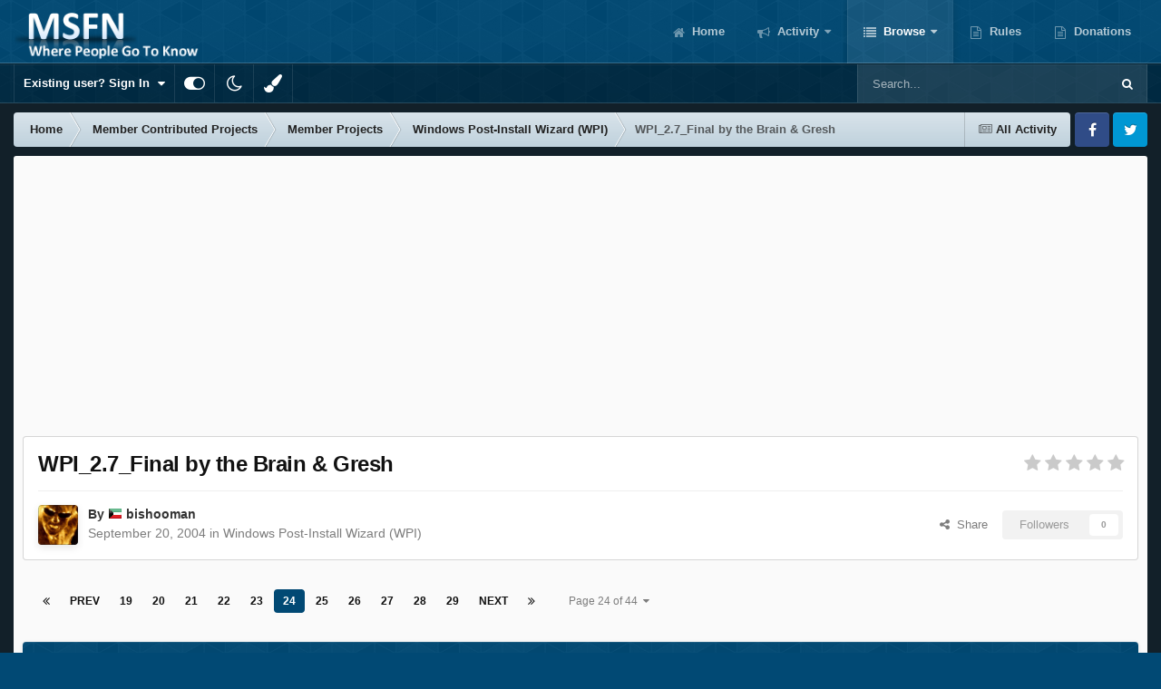

--- FILE ---
content_type: text/html;charset=UTF-8
request_url: https://msfn.org/board/topic/28125-wpi_27_final-by-the-brain-gresh/page/24/
body_size: 29291
content:
<!DOCTYPE html>
<html id="focus" lang="en-US" dir="ltr" 
data-focus-guest
data-focus-group-id='2'
data-focus-theme-id='52'
data-focus-alt-theme='1'
data-focus-navigation='dropdown'

data-focus-bg='1'




data-focus-scheme='light'

data-focus-cookie='52'

data-focus-userlinks='border cta'
data-focus-post='no-margin'
data-focus-post-header='background border-v'
data-focus-post-controls='transparent buttons'
data-focus-blocks='transparent'
data-focus-ui="new-badge guest-alert"
data-focus-navigation-align="right"

data-focus-color-picker data-globaltemplate='4.7.12'>
	<head>
		<meta charset="utf-8">
        
		<title>WPI_2.7_Final by the Brain &amp; Gresh - Page 24 - Windows Post-Install Wizard (WPI) - MSFN</title>
		
			<!-- Global site tag (gtag.js) - Google Analytics -->
<script async src="https://www.googletagmanager.com/gtag/js?id=UA-141225187-1"></script>
<script>
  window.dataLayer = window.dataLayer || [];
  function gtag(){dataLayer.push(arguments);}
  gtag('js', new Date());

  gtag('config', 'UA-141225187-1');
</script>

		
		
		
		

	<meta name="viewport" content="width=device-width, initial-scale=1">



	<meta name="twitter:card" content="summary_large_image" />




	
		
			
				<meta property="og:title" content="WPI_2.7_Final by the Brain &amp; Gresh">
			
		
	

	
		
			
				<meta property="og:type" content="website">
			
		
	

	
		
			
				<meta property="og:url" content="https://msfn.org/board/topic/28125-wpi_27_final-by-the-brain-gresh/">
			
		
	

	
		
			
				<meta property="og:updated_time" content="2004-09-20T13:56:33Z">
			
		
	

	
		
			
				<meta property="og:image" content="https://msfn.org/board/uploads/post-70-1103737334.jpg">
			
		
	

	
		
			
				<meta property="og:site_name" content="MSFN">
			
		
	

	
		
			
				<meta property="og:locale" content="en_US">
			
		
	


	
		<link rel="first" href="https://msfn.org/board/topic/28125-wpi_27_final-by-the-brain-gresh/" />
	

	
		<link rel="prev" href="https://msfn.org/board/topic/28125-wpi_27_final-by-the-brain-gresh/page/23/" />
	

	
		<link rel="next" href="https://msfn.org/board/topic/28125-wpi_27_final-by-the-brain-gresh/page/25/" />
	

	
		<link rel="last" href="https://msfn.org/board/topic/28125-wpi_27_final-by-the-brain-gresh/page/44/" />
	

	
		<link rel="canonical" href="https://msfn.org/board/topic/28125-wpi_27_final-by-the-brain-gresh/page/24/" />
	

<link rel="alternate" type="application/rss+xml" title="Latest Forum Posts" href="https://msfn.org/board/rss/1-latest-forum-posts.xml/" />



<link rel="manifest" href="https://msfn.org/board/manifest.webmanifest/">
<meta name="msapplication-config" content="https://msfn.org/board/browserconfig.xml/">
<meta name="msapplication-starturl" content="/">
<meta name="application-name" content="MSFN">
<meta name="apple-mobile-web-app-title" content="MSFN">

	<meta name="theme-color" content="#014974">










<link rel="preload" href="//msfn.org/board/applications/core/interface/font/fontawesome-webfont.woff2?v=4.7.0" as="font" crossorigin="anonymous">
		




	<link rel='stylesheet' href='https://msfn.org/board/uploads/css_built_52/341e4a57816af3ba440d891ca87450ff_framework.css?v=b6f727f51f1768898652' media='all'>

	<link rel='stylesheet' href='https://msfn.org/board/uploads/css_built_52/05e81b71abe4f22d6eb8d1a929494829_responsive.css?v=b6f727f51f1768898652' media='all'>

	<link rel='stylesheet' href='https://msfn.org/board/uploads/css_built_52/90eb5adf50a8c640f633d47fd7eb1778_core.css?v=b6f727f51f1768898652' media='all'>

	<link rel='stylesheet' href='https://msfn.org/board/uploads/css_built_52/5a0da001ccc2200dc5625c3f3934497d_core_responsive.css?v=b6f727f51f1768898652' media='all'>

	<link rel='stylesheet' href='https://msfn.org/board/uploads/css_built_52/62e269ced0fdab7e30e026f1d30ae516_forums.css?v=b6f727f51f1768898652' media='all'>

	<link rel='stylesheet' href='https://msfn.org/board/uploads/css_built_52/76e62c573090645fb99a15a363d8620e_forums_responsive.css?v=b6f727f51f1768898652' media='all'>

	<link rel='stylesheet' href='https://msfn.org/board/uploads/css_built_52/20446cf2d164adcc029377cb04d43d17_flags.css?v=b6f727f51f1768898652' media='all'>

	<link rel='stylesheet' href='https://msfn.org/board/uploads/css_built_52/ebdea0c6a7dab6d37900b9190d3ac77b_topics.css?v=b6f727f51f1768898652' media='all'>





<link rel='stylesheet' href='https://msfn.org/board/uploads/css_built_52/258adbb6e4f3e83cd3b355f84e3fa002_custom.css?v=b6f727f51f1768898652' media='all'>




		
<script type='text/javascript'>
var focusHtml = document.getElementById('focus');
var cookieId = focusHtml.getAttribute('data-focus-cookie');

//	['setting-name', enabled-by-default, has-toggle]
var focusSettings = [
	
 
	['mobile-footer', 1, 1],
	['fluid', 1, 1],
	['larger-font-size', 0, 1],
	['sticky-author-panel', 0, 1],
	['sticky-sidebar', 0, 1],
	['flip-sidebar', 0, 1],
	
	
]; 
for(var i = 0; i < focusSettings.length; i++) {
	var settingName = focusSettings[i][0];
	var isDefault = focusSettings[i][1];
	var allowToggle = focusSettings[i][2];
	if(allowToggle){
		var choice = localStorage.getItem(settingName);
		if( (choice === '1') || (!choice && (isDefault)) ){
			focusHtml.classList.add('enable--' + settingName + '');
		}
	} else if(isDefault){
		focusHtml.classList.add('enable--' + settingName + '');
	}
}


</script>

 <script>

if (document.querySelector('[data-focus-color-picker]')) {
	
	var cookieShiftColorPrimary = localStorage.getItem('shiftColorPrimary');
	if(cookieShiftColorPrimary){
		document.documentElement.style.setProperty('--theme-header', cookieShiftColorPrimary);
	}
	var cookieShiftColorSecondary = localStorage.getItem('shiftColorSecondary');
	if(cookieShiftColorSecondary){
		document.documentElement.style.setProperty('--theme-brand_primary', cookieShiftColorSecondary);
	}

}

</script>
		
		
		

		
 
	</head>
	<body class='ipsApp ipsApp_front ipsJS_none ipsClearfix' data-controller='core.front.core.app' data-message="" data-pageApp='forums' data-pageLocation='front' data-pageModule='forums' data-pageController='topic' data-pageID='28125'  >
		
        

        

		<a href='#ipsLayout_mainArea' class='ipsHide' title='Go to main content on this page' accesskey='m'>Jump to content</a>
		
<div class='focus-mobile-search'>
	<div class='focus-mobile-search__close' data-class='display--focus-mobile-search'><i class="fa fa-times" aria-hidden="true"></i></div>
</div>
		
<div class='focus-color-picker'>
	<div class='ipsLayout_container'>
		<div class='focus-color-picker__padding'>
			<div class='focus-color-picker__align focus-color-picker__primary'>
				<div class='focus-color-picker__label'></div>
				<ul class='focus-color-picker__list' data-colors='primary'>
					<li style='--bg:178, 43, 43' data-name="Strawberry"></li>
					<li style='--bg:152, 78, 29' data-name="Orange"></li>
					<li style='--bg:206,161, 40' data-name="Banana"></li>
					<li style='--bg: 99,170, 78' data-name="Lime"></li>
					<li style='--bg: 41,150,118' data-name="Leaf"></li>
					<li style='--bg: 85,114,139' data-name="Slate"></li>
					<li style='--bg: 41,118,150' data-name="Sky"></li>
					<li style='--bg:  1, 73,116' data-name="Blueberry"></li>
					<li style='--bg:109, 54,157' data-name="Grape"></li>
					<li style='--bg:149, 57,152' data-name="Watermelon"></li>
					<li style='--bg:113,102, 91' data-name="Chocolate"></li>
					<li style='--bg: 51, 53, 53' data-name="Marble"></li>
				</ul>
			</div>
			<div class='focus-color-picker__align focus-color-picker__secondary'>
				<div class='focus-color-picker__label'></div>
				<ul class='focus-color-picker__list' data-colors='secondary'>
					<li style='--bg:178, 43, 43' data-name="Strawberry"></li>
					<li style='--bg:152, 78, 29' data-name="Orange"></li>
					<li style='--bg:206,161, 40' data-name="Banana"></li>
					<li style='--bg: 99,170, 78' data-name="Lime"></li>
					<li style='--bg: 41,150,118' data-name="Leaf"></li>
					<li style='--bg: 85,114,139' data-name="Slate"></li>
					<li style='--bg: 41,118,150' data-name="Sky"></li>
					<li style='--bg:  1, 73,116' data-name="Blueberry"></li>
					<li style='--bg:109, 54,157' data-name="Grape"></li>
					<li style='--bg:149, 57,152' data-name="Watermelon"></li>
					<li style='--bg:113,102, 91' data-name="Chocolate"></li>
					<li style='--bg: 51, 53, 53' data-name="Marble"></li>
				</ul>
			</div>
		</div>
	</div>
</div>
		<div id='ipsLayout_header'>
			
<ul id='elMobileNav' class='ipsResponsive_hideDesktop' data-controller='core.front.core.mobileNav'>
	
		
			
			
				
				
			
				
				
			
				
					<li id='elMobileBreadcrumb'>
						<a href='https://msfn.org/board/forum/93-windows-post-install-wizard-wpi/'>
							<span>Windows Post-Install Wizard (WPI)</span>
						</a>
					</li>
				
				
			
				
				
			
		
	
  
	<li class='elMobileNav__home'>
		<a href='https://msfn.org/board/'><i class="fa fa-home" aria-hidden="true"></i></a>
	</li>
	
	
	<li >
		<a data-action="defaultStream" href='https://msfn.org/board/discover/'><i class="fa fa-newspaper-o" aria-hidden="true"></i></a>
	</li>

	

	
		<li class='ipsJS_show'>
			<a href='https://msfn.org/board/search/' data-class='display--focus-mobile-search'><i class='fa fa-search'></i></a>
		</li>
	

	
<li data-focus-editor>
	<a href='#'>
		<i class='fa fa-toggle-on'></i>
	</a>
</li>
<li data-focus-toggle-theme>
	<a href='#'>
		<i class='fa'></i>
	</a>
</li>
<li data-focus-toggle-color-picker>
	<a href='#'>
		<i class="fa fa-paint-brush" aria-hidden="true"></i>
	</a>
</li>
  	
	<li data-ipsDrawer data-ipsDrawer-drawerElem='#elMobileDrawer'>
		<a href='#'>
			
			
				
			
			
			
			<i class='fa fa-navicon'></i>
		</a>
	</li>
</ul>
			<header class='focus-header'>
				<div class='ipsLayout_container'>
					<div class='focus-header-align'>
						
<a class='focus-logo' href='https://msfn.org/board/' accesskey='1'>
	
		
		<span class='focus-logo__image'>
			<img src="https://msfn.org/board/uploads/monthly_2025_10/logo.png.b692be83fde234d5ccb37de1db1a86ca.png" alt='MSFN'>
		</span>
		
			<!-- <span class='focus-logo__text'>
				<span class='focus-logo__name'>Shift</span>
				
			</span> -->
		
	
</a>
						<div class='focus-nav-bar'>
							<div class='focus-nav'>

	<nav  class=' ipsResponsive_showDesktop'>
		<div class='ipsNavBar_primary ipsNavBar_primary--loading ipsLayout_container '>
			<ul data-role="primaryNavBar" class='ipsClearfix'>
				


	
		
		
		<li  id='elNavSecondary_13' data-role="navBarItem" data-navApp="core" data-navExt="CustomItem">
			
			
				<a href="https://msfn.org"  data-navItem-id="13" >
					Home<span class='ipsNavBar_active__identifier'></span>
				</a>
			
			
		</li>
	
	

	
		
		
		<li  id='elNavSecondary_2' data-role="navBarItem" data-navApp="core" data-navExt="CustomItem">
			
			
				<a href="https://msfn.org/board/discover/"  data-navItem-id="2" >
					Activity<span class='ipsNavBar_active__identifier'></span>
				</a>
			
			
				<ul class='ipsNavBar_secondary ipsHide' data-role='secondaryNavBar'>
					


	
		
		
		<li  id='elNavSecondary_5' data-role="navBarItem" data-navApp="core" data-navExt="YourActivityStreamsItem">
			
			
				<a href="https://msfn.org/board/discover/unread/"  data-navItem-id="5" >
					Unread Content<span class='ipsNavBar_active__identifier'></span>
				</a>
			
			
		</li>
	
	

	
		
		
		<li  id='elNavSecondary_6' data-role="navBarItem" data-navApp="core" data-navExt="YourActivityStreamsItem">
			
			
				<a href="https://msfn.org/board/discover/content-started/"  data-navItem-id="6" >
					Content I Started<span class='ipsNavBar_active__identifier'></span>
				</a>
			
			
		</li>
	
	

	
		
		
		<li  id='elNavSecondary_4' data-role="navBarItem" data-navApp="core" data-navExt="YourActivityStreams">
			
			
				<a href="#"  data-navItem-id="4" >
					My Activity Streams<span class='ipsNavBar_active__identifier'></span>
				</a>
			
			
		</li>
	
	

	
		
		
		<li  id='elNavSecondary_3' data-role="navBarItem" data-navApp="core" data-navExt="AllActivity">
			
			
				<a href="https://msfn.org/board/discover/"  data-navItem-id="3" >
					All Activity<span class='ipsNavBar_active__identifier'></span>
				</a>
			
			
		</li>
	
	

	
		
		
		<li  id='elNavSecondary_7' data-role="navBarItem" data-navApp="core" data-navExt="Search">
			
			
				<a href="https://msfn.org/board/search/"  data-navItem-id="7" >
					Search<span class='ipsNavBar_active__identifier'></span>
				</a>
			
			
		</li>
	
	

					<li class='ipsHide' id='elNavigationMore_2' data-role='navMore'>
						<a href='#' data-ipsMenu data-ipsMenu-appendTo='#elNavigationMore_2' id='elNavigationMore_2_dropdown'>More <i class='fa fa-caret-down'></i></a>
						<ul class='ipsHide ipsMenu ipsMenu_auto' id='elNavigationMore_2_dropdown_menu' data-role='moreDropdown'></ul>
					</li>
				</ul>
			
		</li>
	
	

	
		
		
			
		
		<li class='ipsNavBar_active' data-active id='elNavSecondary_1' data-role="navBarItem" data-navApp="core" data-navExt="CustomItem">
			
			
				<a href="https://msfn.org/board/"  data-navItem-id="1" data-navDefault>
					Browse<span class='ipsNavBar_active__identifier'></span>
				</a>
			
			
				<ul class='ipsNavBar_secondary ' data-role='secondaryNavBar'>
					


	
		
		
			
		
		<li class='ipsNavBar_active' data-active id='elNavSecondary_8' data-role="navBarItem" data-navApp="forums" data-navExt="Forums">
			
			
				<a href="https://msfn.org/board/"  data-navItem-id="8" data-navDefault>
					Forums<span class='ipsNavBar_active__identifier'></span>
				</a>
			
			
		</li>
	
	

	
	

	
		
		
		<li  id='elNavSecondary_78' data-role="navBarItem" data-navApp="core" data-navExt="Leaderboard">
			
			
				<a href="https://msfn.org/board/leaderboard/"  data-navItem-id="78" >
					Leaderboard<span class='ipsNavBar_active__identifier'></span>
				</a>
			
			
		</li>
	
	

	
	

	
	

	
	

					<li class='ipsHide' id='elNavigationMore_1' data-role='navMore'>
						<a href='#' data-ipsMenu data-ipsMenu-appendTo='#elNavigationMore_1' id='elNavigationMore_1_dropdown'>More <i class='fa fa-caret-down'></i></a>
						<ul class='ipsHide ipsMenu ipsMenu_auto' id='elNavigationMore_1_dropdown_menu' data-role='moreDropdown'></ul>
					</li>
				</ul>
			
		</li>
	
	

	
		
		
		<li  id='elNavSecondary_18' data-role="navBarItem" data-navApp="core" data-navExt="CustomItem">
			
			
				<a href="https://msfn.org/board/guidelines/"  data-navItem-id="18" >
					Rules<span class='ipsNavBar_active__identifier'></span>
				</a>
			
			
		</li>
	
	

	
		
		
		<li  id='elNavSecondary_83' data-role="navBarItem" data-navApp="donate" data-navExt="Donate">
			
			
				<a href="https://msfn.org/board/donate/"  data-navItem-id="83" >
					Donations<span class='ipsNavBar_active__identifier'></span>
				</a>
			
			
		</li>
	
	

				
				<li class="focus-nav__more focus-nav__more--hidden">
					<a href="#"> More <span class='ipsNavBar_active__identifier'></span></a>
					<ul class='ipsNavBar_secondary'></ul>
				</li>
				
			</ul>
			

	<div id="elSearchWrapper">
		<div id='elSearch' data-controller="core.front.core.quickSearch">
			<form accept-charset='utf-8' action='//msfn.org/board/search/?do=quicksearch' method='post'>
                <input type='search' id='elSearchField' placeholder='Search...' name='q' autocomplete='off' aria-label='Search'>
                <details class='cSearchFilter'>
                    <summary class='cSearchFilter__text'></summary>
                    <ul class='cSearchFilter__menu'>
                        
                        <li><label><input type="radio" name="type" value="all" ><span class='cSearchFilter__menuText'>Everywhere</span></label></li>
                        
                            
                                <li><label><input type="radio" name="type" value='contextual_{&quot;type&quot;:&quot;forums_topic&quot;,&quot;nodes&quot;:93}' checked><span class='cSearchFilter__menuText'>This Forum</span></label></li>
                            
                                <li><label><input type="radio" name="type" value='contextual_{&quot;type&quot;:&quot;forums_topic&quot;,&quot;item&quot;:28125}' checked><span class='cSearchFilter__menuText'>This Topic</span></label></li>
                            
                        
                        
                            <li><label><input type="radio" name="type" value="core_statuses_status"><span class='cSearchFilter__menuText'>Status Updates</span></label></li>
                        
                            <li><label><input type="radio" name="type" value="forums_topic"><span class='cSearchFilter__menuText'>Topics</span></label></li>
                        
                            <li><label><input type="radio" name="type" value="calendar_event"><span class='cSearchFilter__menuText'>Events</span></label></li>
                        
                            <li><label><input type="radio" name="type" value="core_members"><span class='cSearchFilter__menuText'>Members</span></label></li>
                        
                    </ul>
                </details>
				<button class='cSearchSubmit' type="submit" aria-label='Search'><i class="fa fa-search"></i></button>
			</form>
		</div>
	</div>

		</div>
	</nav>
</div>
						</div>
					</div>
				</div>
			</header>
			<div class='focus-user-bar ipsResponsive_showDesktop'>
				<div class='ipsLayout_container ipsFlex ipsFlex-jc:between ipsFlex-ai:center'>
					
						<div class='focus-user'>

	<ul id='elUserNav' class='ipsList_inline cSignedOut ipsResponsive_showDesktop'>
		
		
		
		
			
				<li id='elSignInLink'>
					<a href='https://msfn.org/board/login/' data-ipsMenu-closeOnClick="false" data-ipsMenu id='elUserSignIn'>
						Existing user? Sign In &nbsp;<i class='fa fa-caret-down'></i>
					</a>
					
<div id='elUserSignIn_menu' class='ipsMenu ipsMenu_auto ipsHide'>
	<form accept-charset='utf-8' method='post' action='https://msfn.org/board/login/'>
		<input type="hidden" name="csrfKey" value="471f5bafd575b79af7f34c765ee7a0ce">
		<input type="hidden" name="ref" value="aHR0cHM6Ly9tc2ZuLm9yZy9ib2FyZC90b3BpYy8yODEyNS13cGlfMjdfZmluYWwtYnktdGhlLWJyYWluLWdyZXNoL3BhZ2UvMjQv">
		<div data-role="loginForm">
			
			
			
				
<div class="ipsPad ipsForm ipsForm_vertical">
	<h4 class="ipsType_sectionHead">Sign In</h4>
	<br><br>
	<ul class='ipsList_reset'>
		<li class="ipsFieldRow ipsFieldRow_noLabel ipsFieldRow_fullWidth">
			
			
				<input type="email" placeholder="Email Address" name="auth" autocomplete="email">
			
		</li>
		<li class="ipsFieldRow ipsFieldRow_noLabel ipsFieldRow_fullWidth">
			<input type="password" placeholder="Password" name="password" autocomplete="current-password">
		</li>
		<li class="ipsFieldRow ipsFieldRow_checkbox ipsClearfix">
			<span class="ipsCustomInput">
				<input type="checkbox" name="remember_me" id="remember_me_checkbox" value="1" checked aria-checked="true">
				<span></span>
			</span>
			<div class="ipsFieldRow_content">
				<label class="ipsFieldRow_label" for="remember_me_checkbox">Remember me</label>
				<span class="ipsFieldRow_desc">Not recommended on shared computers</span>
			</div>
		</li>
		<li class="ipsFieldRow ipsFieldRow_fullWidth">
			<button type="submit" name="_processLogin" value="usernamepassword" class="ipsButton ipsButton_primary ipsButton_small" id="elSignIn_submit">Sign In</button>
			
				<p class="ipsType_right ipsType_small">
					
						<a href='https://msfn.org/board/lostpassword/' data-ipsDialog data-ipsDialog-title='Forgot your password?'>
					
					Forgot your password?</a>
				</p>
			
		</li>
	</ul>
</div>
			
		</div>
	</form>
</div>
				</li>
			
		
		
		
<li class='elUserNav_sep'></li>
<li class='cUserNav_icon ipsJS_show' data-focus-editor>
	<a href='#' data-ipsTooltip>
		<i class='fa fa-toggle-on'></i>
	</a>
</li>
<li class='cUserNav_icon ipsJS_show' data-focus-toggle-theme>
	<a href='#' data-ipsTooltip>
		<i class='fa'></i>
	</a>
</li>

 <li class='cUserNav_icon' data-focus-toggle-color-picker>
	<a href='#' data-ipsTooltip>
		<i class="fa fa-paint-brush" aria-hidden="true"></i>
	</a>
</li>
	</ul>
</div>
					
					
						<div class='focus-search'></div>
					
				</div>
			</div>
		</div>
		<div class='ipsLayout_container ipsResponsive_showDesktop'>
			<div class='focus-precontent'>
				<div class='focus-breadcrumb'>
					
<nav class='ipsBreadcrumb ipsBreadcrumb_top ipsFaded_withHover'>
	

	<ul class='ipsList_inline ipsPos_right'>
		
		<li >
			<a data-action="defaultStream" class='ipsType_light '  href='https://msfn.org/board/discover/'><i class="fa fa-newspaper-o" aria-hidden="true"></i> <span>All Activity</span></a>
		</li>
		
	</ul>

	<ul data-role="breadcrumbList">
		<li>
			<a title="Home" href='https://msfn.org/board/'>
				<span>Home <i class='fa fa-angle-right'></i></span>
			</a>
		</li>
		
		
			<li>
				
					<a href='https://msfn.org/board/forum/102-member-contributed-projects/'>
						<span>Member Contributed Projects <i class='fa fa-angle-right' aria-hidden="true"></i></span>
					</a>
				
			</li>
		
			<li>
				
					<a href='https://msfn.org/board/forum/194-member-projects/'>
						<span>Member Projects <i class='fa fa-angle-right' aria-hidden="true"></i></span>
					</a>
				
			</li>
		
			<li>
				
					<a href='https://msfn.org/board/forum/93-windows-post-install-wizard-wpi/'>
						<span>Windows Post-Install Wizard (WPI) <i class='fa fa-angle-right' aria-hidden="true"></i></span>
					</a>
				
			</li>
		
			<li>
				
					WPI_2.7_Final by the Brain &amp; Gresh
				
			</li>
		
	</ul>
</nav>
					

<ul class='focus-social focus-social--iconOnly'>
	<li><a href='https://www.facebook.com/msfn.org' target="_blank" rel="noopener"><span>Facebook</span></a></li>
<li><a href='https://www.twitter.com/msfnorg' target="_blank" rel="noopener"><span>Twitter</span></a></li>
</ul>

				</div>
			</div>
		</div>
		<main id='ipsLayout_body' class='ipsLayout_container'>
			<div class='focus-content'>
				<div class='focus-content-padding'>
					<div id='ipsLayout_contentArea'>
						





						<div id='ipsLayout_contentWrapper'>
							
							<div id='ipsLayout_mainArea'>
								<div align="center">
<script async src="//pagead2.googlesyndication.com/pagead/js/adsbygoogle.js"></script>
<!-- Forum First Post -->
<ins class="adsbygoogle"
     style="display:block"
     data-ad-client="ca-pub-5503154458660143"
     data-ad-slot="8294946089"
     data-ad-format="auto"></ins>
<script>
(adsbygoogle = window.adsbygoogle || []).push({});
</script>
</div>
<br>
								
								
								
								

	




								



<div class='ipsPageHeader ipsResponsive_pull ipsBox ipsPadding sm:ipsPadding:half ipsMargin_bottom'>
		
	
	<div class='ipsFlex ipsFlex-ai:center ipsFlex-fw:wrap ipsGap:4'>
		<div class='ipsFlex-flex:11'>
			<h1 class='ipsType_pageTitle ipsContained_container'>
				

				
				
					<span class='ipsType_break ipsContained'>
						<span>WPI_2.7_Final by the Brain &amp; Gresh</span>
					</span>
				
			</h1>
			
			
		</div>
		
			<div class='ipsFlex-flex:00 ipsType_light'>
				
				
<div  class='ipsClearfix ipsRating  ipsRating_veryLarge'>
	
	<ul class='ipsRating_collective'>
		
			
				<li class='ipsRating_off'>
					<i class='fa fa-star'></i>
				</li>
			
		
			
				<li class='ipsRating_off'>
					<i class='fa fa-star'></i>
				</li>
			
		
			
				<li class='ipsRating_off'>
					<i class='fa fa-star'></i>
				</li>
			
		
			
				<li class='ipsRating_off'>
					<i class='fa fa-star'></i>
				</li>
			
		
			
				<li class='ipsRating_off'>
					<i class='fa fa-star'></i>
				</li>
			
		
	</ul>
</div>
			</div>
		
	</div>
	<hr class='ipsHr'>
	<div class='ipsPageHeader__meta ipsFlex ipsFlex-jc:between ipsFlex-ai:center ipsFlex-fw:wrap ipsGap:3'>
		<div class='ipsFlex-flex:11'>
			<div class='ipsPhotoPanel ipsPhotoPanel_mini ipsPhotoPanel_notPhone ipsClearfix'>
				


	<a href="https://msfn.org/board/profile/30833-bishooman/" rel="nofollow" data-ipsHover data-ipsHover-width="370" data-ipsHover-target="https://msfn.org/board/profile/30833-bishooman/?do=hovercard" class="ipsUserPhoto ipsUserPhoto_mini" title="Go to bishooman's profile">
		<img src='https://msfn.org/board/uploads/av-30833.jpg' alt='bishooman' loading="lazy">
	</a>

				<div>
					<p class='ipsType_reset ipsType_blendLinks'>
						<span class='ipsType_normal'>
						
							<strong>By 




	
		
		
		<a data-ipsTooltip data-ipsTooltip-label="Kuwait" data-ipsDialog data-ipsDialog-title='Members from Kuwait' href="https://msfn.org/board/countries/?do=country&amp;country=kw">
			<i class="ipsFlag ipsFlag-kw"></i>
		</a>
	
<a href="https://msfn.org/board/profile/30833-bishooman/" rel="nofollow" data-ipshover data-ipshover-width="370" data-ipshover-target="https://msfn.org/board/profile/30833-bishooman/?do=hovercard&amp;referrer=https%253A%252F%252Fmsfn.org%252Fboard%252Ftopic%252F28125-wpi_27_final-by-the-brain-gresh%252Fpage%252F24%252F" title="Go to bishooman's profile" class="ipsType_break">bishooman</a></strong><br />
							<span class='ipsType_light'><time datetime='2004-09-20T13:56:33Z' title='09/20/2004 01:56  PM' data-short='21 yr'>September 20, 2004</time> in <a href="https://msfn.org/board/forum/93-windows-post-install-wizard-wpi/">Windows Post-Install Wizard (WPI)</a></span>
						
						</span>
					</p>
				</div>
			</div>
		</div>
		
			<div class='ipsFlex-flex:01 ipsResponsive_hidePhone'>
				<div class='ipsShareLinks'>
					
						


    <a href='#elShareItem_247566285_menu' id='elShareItem_247566285' data-ipsMenu class='ipsShareButton ipsButton ipsButton_verySmall ipsButton_link ipsButton_link--light'>
        <span><i class='fa fa-share-alt'></i></span> &nbsp;Share
    </a>

    <div class='ipsPadding ipsMenu ipsMenu_normal ipsHide' id='elShareItem_247566285_menu' data-controller="core.front.core.sharelink">
        
        
        <span data-ipsCopy data-ipsCopy-flashmessage>
            <a href="https://msfn.org/board/topic/28125-wpi_27_final-by-the-brain-gresh/" class="ipsButton ipsButton_light ipsButton_small ipsButton_fullWidth" data-role="copyButton" data-clipboard-text="https://msfn.org/board/topic/28125-wpi_27_final-by-the-brain-gresh/" data-ipstooltip title='Copy Link to Clipboard'><i class="fa fa-clone"></i> https://msfn.org/board/topic/28125-wpi_27_final-by-the-brain-gresh/</a>
        </span>
        <ul class='ipsShareLinks ipsMargin_top:half'>
            
                <li>
<a href="mailto:?subject=WPI_2.7_Final%20by%20the%20Brain%20%26%20Gresh&body=https%3A%2F%2Fmsfn.org%2Fboard%2Ftopic%2F28125-wpi_27_final-by-the-brain-gresh%2F" rel='nofollow' class='cShareLink cShareLink_email' title='Share via email' data-ipsTooltip>
	<i class="fa fa-envelope"></i>
</a></li>
            
        </ul>
        
            <hr class='ipsHr'>
            <button class='ipsHide ipsButton ipsButton_verySmall ipsButton_light ipsButton_fullWidth ipsMargin_top:half' data-controller='core.front.core.webshare' data-role='webShare' data-webShareTitle='WPI_2.7_Final by the Brain &amp; Gresh' data-webShareText='WPI_2.7_Final by the Brain &amp; Gresh' data-webShareUrl='https://msfn.org/board/topic/28125-wpi_27_final-by-the-brain-gresh/'>More sharing options...</button>
        
    </div>

					
					
                    

					



					

<div data-followApp='forums' data-followArea='topic' data-followID='28125' data-controller='core.front.core.followButton'>
	

	<a href='https://msfn.org/board/login/' rel="nofollow" class="ipsFollow ipsPos_middle ipsButton ipsButton_light ipsButton_verySmall ipsButton_disabled" data-role="followButton" data-ipsTooltip title='Sign in to follow this'>
		<span>Followers</span>
		<span class='ipsCommentCount'>0</span>
	</a>

</div>
				</div>
			</div>
					
	</div>
	
	
</div>








<div class='ipsClearfix'>
	<ul class="ipsToolList ipsToolList_horizontal ipsClearfix ipsSpacer_both ipsResponsive_hidePhone">
		
		
		
	</ul>
</div>

<div id='comments' data-controller='core.front.core.commentFeed,forums.front.topic.view, core.front.core.ignoredComments' data-autoPoll data-baseURL='https://msfn.org/board/topic/28125-wpi_27_final-by-the-brain-gresh/'  data-feedID='topic-28125' class='cTopic ipsClear ipsSpacer_top'>
	
			

				<div class="ipsBox ipsResponsive_pull ipsPadding:half ipsClearfix ipsClear ipsMargin_bottom">
					
					
						


	
	<ul class='ipsPagination' id='elPagination_0ce7a626098eb8fd2fec0dcf5d174a8b_932062193' data-ipsPagination-seoPagination='true' data-pages='44' data-ipsPagination  data-ipsPagination-pages="44" data-ipsPagination-perPage='15'>
		
			
				<li class='ipsPagination_first'><a href='https://msfn.org/board/topic/28125-wpi_27_final-by-the-brain-gresh/#comments' rel="first" data-page='1' data-ipsTooltip title='First page'><i class='fa fa-angle-double-left'></i></a></li>
				<li class='ipsPagination_prev'><a href='https://msfn.org/board/topic/28125-wpi_27_final-by-the-brain-gresh/page/23/#comments' rel="prev" data-page='23' data-ipsTooltip title='Previous page'>Prev</a></li>
				
					<li class='ipsPagination_page'><a href='https://msfn.org/board/topic/28125-wpi_27_final-by-the-brain-gresh/page/19/#comments' data-page='19'>19</a></li>
				
					<li class='ipsPagination_page'><a href='https://msfn.org/board/topic/28125-wpi_27_final-by-the-brain-gresh/page/20/#comments' data-page='20'>20</a></li>
				
					<li class='ipsPagination_page'><a href='https://msfn.org/board/topic/28125-wpi_27_final-by-the-brain-gresh/page/21/#comments' data-page='21'>21</a></li>
				
					<li class='ipsPagination_page'><a href='https://msfn.org/board/topic/28125-wpi_27_final-by-the-brain-gresh/page/22/#comments' data-page='22'>22</a></li>
				
					<li class='ipsPagination_page'><a href='https://msfn.org/board/topic/28125-wpi_27_final-by-the-brain-gresh/page/23/#comments' data-page='23'>23</a></li>
				
			
			<li class='ipsPagination_page ipsPagination_active'><a href='https://msfn.org/board/topic/28125-wpi_27_final-by-the-brain-gresh/page/24/#comments' data-page='24'>24</a></li>
			
				
					<li class='ipsPagination_page'><a href='https://msfn.org/board/topic/28125-wpi_27_final-by-the-brain-gresh/page/25/#comments' data-page='25'>25</a></li>
				
					<li class='ipsPagination_page'><a href='https://msfn.org/board/topic/28125-wpi_27_final-by-the-brain-gresh/page/26/#comments' data-page='26'>26</a></li>
				
					<li class='ipsPagination_page'><a href='https://msfn.org/board/topic/28125-wpi_27_final-by-the-brain-gresh/page/27/#comments' data-page='27'>27</a></li>
				
					<li class='ipsPagination_page'><a href='https://msfn.org/board/topic/28125-wpi_27_final-by-the-brain-gresh/page/28/#comments' data-page='28'>28</a></li>
				
					<li class='ipsPagination_page'><a href='https://msfn.org/board/topic/28125-wpi_27_final-by-the-brain-gresh/page/29/#comments' data-page='29'>29</a></li>
				
				<li class='ipsPagination_next'><a href='https://msfn.org/board/topic/28125-wpi_27_final-by-the-brain-gresh/page/25/#comments' rel="next" data-page='25' data-ipsTooltip title='Next page'>Next</a></li>
				<li class='ipsPagination_last'><a href='https://msfn.org/board/topic/28125-wpi_27_final-by-the-brain-gresh/page/44/#comments' rel="last" data-page='44' data-ipsTooltip title='Last page'><i class='fa fa-angle-double-right'></i></a></li>
			
			
				<li class='ipsPagination_pageJump'>
					<a href='#' data-ipsMenu data-ipsMenu-closeOnClick='false' data-ipsMenu-appendTo='#elPagination_0ce7a626098eb8fd2fec0dcf5d174a8b_932062193' id='elPagination_0ce7a626098eb8fd2fec0dcf5d174a8b_932062193_jump'>Page 24 of 44 &nbsp;<i class='fa fa-caret-down'></i></a>
					<div class='ipsMenu ipsMenu_narrow ipsPadding ipsHide' id='elPagination_0ce7a626098eb8fd2fec0dcf5d174a8b_932062193_jump_menu'>
						<form accept-charset='utf-8' method='post' action='https://msfn.org/board/topic/28125-wpi_27_final-by-the-brain-gresh/#comments' data-role="pageJump" data-baseUrl='#'>
							<ul class='ipsForm ipsForm_horizontal'>
								<li class='ipsFieldRow'>
									<input type='number' min='1' max='44' placeholder='Page number' class='ipsField_fullWidth' name='page'>
								</li>
								<li class='ipsFieldRow ipsFieldRow_fullWidth'>
									<input type='submit' class='ipsButton_fullWidth ipsButton ipsButton_verySmall ipsButton_primary' value='Go'>
								</li>
							</ul>
						</form>
					</div>
				</li>
			
		
	</ul>

					
				</div>
			
	

	

<div data-controller='core.front.core.recommendedComments' data-url='https://msfn.org/board/topic/28125-wpi_27_final-by-the-brain-gresh/?recommended=comments' class='ipsRecommendedComments ipsHide'>
	<div data-role="recommendedComments">
		<h2 class='ipsType_sectionHead ipsType_large ipsType_bold ipsMargin_bottom'>Recommended Posts</h2>
		
	</div>
</div>
	
	<div id="elPostFeed" data-role='commentFeed' data-controller='core.front.core.moderation' >
		<form action="https://msfn.org/board/topic/28125-wpi_27_final-by-the-brain-gresh/page/24/?csrfKey=471f5bafd575b79af7f34c765ee7a0ce&amp;do=multimodComment" method="post" data-ipsPageAction data-role='moderationTools'>
			
			
				

					

					
					



<a id="findComment-228139"></a>
<a id="comment-228139"></a>
<article  id="elComment_228139" class="cPost ipsBox ipsResponsive_pull  ipsComment  ipsComment_parent ipsClearfix ipsClear ipsColumns ipsColumns_noSpacing ipsColumns_collapsePhone    ">
	

	

	<div class="cAuthorPane_mobile ipsResponsive_showPhone">
		<div class="cAuthorPane_photo">
			<div class="cAuthorPane_photoWrap">
				


	<a href="https://msfn.org/board/profile/26604-the_morpethian/" rel="nofollow" data-ipsHover data-ipsHover-width="370" data-ipsHover-target="https://msfn.org/board/profile/26604-the_morpethian/?do=hovercard" class="ipsUserPhoto ipsUserPhoto_large" title="Go to The_Morpethian's profile">
		<img src='data:image/svg+xml,%3Csvg%20xmlns%3D%22http%3A%2F%2Fwww.w3.org%2F2000%2Fsvg%22%20viewBox%3D%220%200%201024%201024%22%20style%3D%22background%3A%2362c4b8%22%3E%3Cg%3E%3Ctext%20text-anchor%3D%22middle%22%20dy%3D%22.35em%22%20x%3D%22512%22%20y%3D%22512%22%20fill%3D%22%23ffffff%22%20font-size%3D%22700%22%20font-family%3D%22-apple-system%2C%20BlinkMacSystemFont%2C%20Roboto%2C%20Helvetica%2C%20Arial%2C%20sans-serif%22%3ET%3C%2Ftext%3E%3C%2Fg%3E%3C%2Fsvg%3E' alt='The_Morpethian' loading="lazy">
	</a>

				
				
			</div>
		</div>
		<div class="cAuthorPane_content">
			<h3 class="ipsType_sectionHead cAuthorPane_author ipsType_break ipsType_blendLinks ipsFlex ipsFlex-ai:center">
				




	
		
		
		<a data-ipsTooltip data-ipsTooltip-label="United Kingdom" data-ipsDialog data-ipsDialog-title='Members from United Kingdom' href="https://msfn.org/board/countries/?do=country&amp;country=gb">
			<i class="ipsFlag ipsFlag-gb"></i>
		</a>
	
<a href="https://msfn.org/board/profile/26604-the_morpethian/" rel="nofollow" data-ipshover data-ipshover-width="370" data-ipshover-target="https://msfn.org/board/profile/26604-the_morpethian/?do=hovercard&amp;referrer=https%253A%252F%252Fmsfn.org%252Fboard%252Ftopic%252F28125-wpi_27_final-by-the-brain-gresh%252Fpage%252F24%252F" title="Go to The_Morpethian's profile" class="ipsType_break"><b><span style='color:#3366D3'>The_Morpethian</span></b></a>
			</h3>
			<div class="ipsType_light ipsType_reset">
			    <a href="https://msfn.org/board/topic/28125-wpi_27_final-by-the-brain-gresh/page/24/#findComment-228139" rel="nofollow" class="ipsType_blendLinks">Posted <time datetime='2004-11-30T18:55:16Z' title='11/30/2004 06:55  PM' data-short='21 yr'>November 30, 2004</time></a>
				
			</div>
		</div>
	</div>
	<aside class="ipsComment_author cAuthorPane ipsColumn ipsColumn_medium ipsResponsive_hidePhone">
		<h3 class="ipsType_sectionHead cAuthorPane_author ipsType_blendLinks ipsType_break">
<strong>




	
		
		
		<a data-ipsTooltip data-ipsTooltip-label="United Kingdom" data-ipsDialog data-ipsDialog-title='Members from United Kingdom' href="https://msfn.org/board/countries/?do=country&amp;country=gb">
			<i class="ipsFlag ipsFlag-gb"></i>
		</a>
	
<a href="https://msfn.org/board/profile/26604-the_morpethian/" rel="nofollow" data-ipshover data-ipshover-width="370" data-ipshover-target="https://msfn.org/board/profile/26604-the_morpethian/?do=hovercard&amp;referrer=https%253A%252F%252Fmsfn.org%252Fboard%252Ftopic%252F28125-wpi_27_final-by-the-brain-gresh%252Fpage%252F24%252F" title="Go to The_Morpethian's profile" class="ipsType_break">The_Morpethian</a></strong>
			
		</h3>
		<ul class="cAuthorPane_info ipsList_reset">
			<li data-role="photo" class="cAuthorPane_photo">
				<div class="cAuthorPane_photoWrap">
					


	<a href="https://msfn.org/board/profile/26604-the_morpethian/" rel="nofollow" data-ipsHover data-ipsHover-width="370" data-ipsHover-target="https://msfn.org/board/profile/26604-the_morpethian/?do=hovercard" class="ipsUserPhoto ipsUserPhoto_large" title="Go to The_Morpethian's profile">
		<img src='data:image/svg+xml,%3Csvg%20xmlns%3D%22http%3A%2F%2Fwww.w3.org%2F2000%2Fsvg%22%20viewBox%3D%220%200%201024%201024%22%20style%3D%22background%3A%2362c4b8%22%3E%3Cg%3E%3Ctext%20text-anchor%3D%22middle%22%20dy%3D%22.35em%22%20x%3D%22512%22%20y%3D%22512%22%20fill%3D%22%23ffffff%22%20font-size%3D%22700%22%20font-family%3D%22-apple-system%2C%20BlinkMacSystemFont%2C%20Roboto%2C%20Helvetica%2C%20Arial%2C%20sans-serif%22%3ET%3C%2Ftext%3E%3C%2Fg%3E%3C%2Fsvg%3E' alt='The_Morpethian' loading="lazy">
	</a>

					
					
				</div>
			</li>
			
				
				
					<li data-role="group-icon"><img src="https://msfn.org/board/uploads/monthly_2016_03/member.png.17499d675553634b46a0b88559740f90.png" alt="" class="cAuthorGroupIcon"></li>
				
			
			
				<li data-role="stats" class="ipsMargin_top">
					<ul class="ipsList_reset ipsType_light ipsFlex ipsFlex-ai:center ipsFlex-jc:center ipsGap_row:2 cAuthorPane_stats">
						<li>
							
								<a href="https://msfn.org/board/profile/26604-the_morpethian/content/" rel="nofollow" title="1 post" data-ipstooltip class="ipsType_blendLinks">
							
								<i class="fa fa-comment"></i> 1
							
								</a>
							
						</li>
						
					</ul>
				</li>
			
			
				

			
		



<!--Post Author is Member AND direction toggle is 0 for LTR -->


<!--Month Year-->

<span class="ejd">
	<li class="ipsType_light">
        <span class="ejd_joined">Joined</span>
        
        <time datetime='2004-08-08T18:47:51Z' title='08/08/2004 06:47  PM' data-short='21 yr'>August 8, 2004</time>
        
	</li>
</span>


<!--The next two are calculated as time ago-->
<!--Enhanced M1 Joined X Years, X Month, X days-->


<!-- **************** -->
<!--Post Author is Member AND direction toggle is 1 for RTL -->
<!-- **************** -->





</ul>
	</aside>
	<div class="ipsColumn ipsColumn_fluid ipsMargin:none">
		

<div id='comment-228139_wrap' data-controller='core.front.core.comment' data-commentApp='forums' data-commentType='forums' data-commentID="228139" data-quoteData='{&quot;userid&quot;:26604,&quot;username&quot;:&quot;The_Morpethian&quot;,&quot;timestamp&quot;:1101840916,&quot;contentapp&quot;:&quot;forums&quot;,&quot;contenttype&quot;:&quot;forums&quot;,&quot;contentid&quot;:28125,&quot;contentclass&quot;:&quot;forums_Topic&quot;,&quot;contentcommentid&quot;:228139}' class='ipsComment_content ipsType_medium'>

	<div class='ipsComment_meta ipsType_light ipsFlex ipsFlex-ai:center ipsFlex-jc:between ipsFlex-fd:row-reverse'>
		<div class='ipsType_light ipsType_reset ipsType_blendLinks ipsComment_toolWrap'>
			<div class='ipsResponsive_hidePhone ipsComment_badges'>
				<ul class='ipsList_reset ipsFlex ipsFlex-jc:end ipsFlex-fw:wrap ipsGap:2 ipsGap_row:1'>
					
					
					
					
					
				</ul>
			</div>
			<ul class='ipsList_reset ipsComment_tools'>
				<li>
					<a href='#elControls_228139_menu' class='ipsComment_ellipsis' id='elControls_228139' title='More options...' data-ipsMenu data-ipsMenu-appendTo='#comment-228139_wrap'><i class='fa fa-ellipsis-h'></i></a>
					<ul id='elControls_228139_menu' class='ipsMenu ipsMenu_narrow ipsHide'>
						
						
                        
						
						
						
							
								
							
							
							
							
							
							
						
					</ul>
				</li>
				
			</ul>
		</div>

		<div class='ipsType_reset ipsResponsive_hidePhone'>
		   
		   Posted <time datetime='2004-11-30T18:55:16Z' title='11/30/2004 06:55  PM' data-short='21 yr'>November 30, 2004</time>
		   
			
			<span class='ipsResponsive_hidePhone'>
				
				
			</span>
		</div>
	</div>

	

    

	<div class='cPost_contentWrap'>
		
		<div data-role='commentContent' class='ipsType_normal ipsType_richText ipsPadding_bottom ipsContained' data-controller='core.front.core.lightboxedImages'>
			
<p>I'd like to thank everbody on this part of the forum personaly, I've used an older WPI and had no problems. I need to re-install again because of adding Visual Studio Beta version and I'm going BB. I have not had that may problems that I have not been able to solve myself through searching other parts of the forum.</p>


			
		</div>

		

		
	</div>

	
    
</div>
	</div>
</article>

					
					
						<div align="center">
<script async src="//pagead2.googlesyndication.com/pagead/js/adsbygoogle.js"></script>
<!-- Forum First Post -->
<ins class="adsbygoogle"
     style="display:block"
     data-ad-client="ca-pub-5503154458660143"
     data-ad-slot="8294946089"
     data-ad-format="auto"></ins>
<script>
(adsbygoogle = window.adsbygoogle || []).push({});
</script>
</div>
<br>
					
					
				

					

					
					



<a id="findComment-228593"></a>
<a id="comment-228593"></a>
<article  id="elComment_228593" class="cPost ipsBox ipsResponsive_pull  ipsComment  ipsComment_parent ipsClearfix ipsClear ipsColumns ipsColumns_noSpacing ipsColumns_collapsePhone    ">
	

	

	<div class="cAuthorPane_mobile ipsResponsive_showPhone">
		<div class="cAuthorPane_photo">
			<div class="cAuthorPane_photoWrap">
				


	<a href="https://msfn.org/board/profile/8333-bonedaddy/" rel="nofollow" data-ipsHover data-ipsHover-width="370" data-ipsHover-target="https://msfn.org/board/profile/8333-bonedaddy/?do=hovercard" class="ipsUserPhoto ipsUserPhoto_large" title="Go to bonedaddy's profile">
		<img src='https://msfn.org/board/uploads/profile/photo-thumb-8333.gif' alt='bonedaddy' loading="lazy">
	</a>

				
				
			</div>
		</div>
		<div class="cAuthorPane_content">
			<h3 class="ipsType_sectionHead cAuthorPane_author ipsType_break ipsType_blendLinks ipsFlex ipsFlex-ai:center">
				




	
		
		
		<a data-ipsTooltip data-ipsTooltip-label="United States" data-ipsDialog data-ipsDialog-title='Members from United States' href="https://msfn.org/board/countries/?do=country&amp;country=us">
			<i class="ipsFlag ipsFlag-us"></i>
		</a>
	
<a href="https://msfn.org/board/profile/8333-bonedaddy/" rel="nofollow" data-ipshover data-ipshover-width="370" data-ipshover-target="https://msfn.org/board/profile/8333-bonedaddy/?do=hovercard&amp;referrer=https%253A%252F%252Fmsfn.org%252Fboard%252Ftopic%252F28125-wpi_27_final-by-the-brain-gresh%252Fpage%252F24%252F" title="Go to bonedaddy's profile" class="ipsType_break"><b><span style='color:#3366D3'>bonedaddy</span></b></a>
			</h3>
			<div class="ipsType_light ipsType_reset">
			    <a href="https://msfn.org/board/topic/28125-wpi_27_final-by-the-brain-gresh/page/24/#findComment-228593" rel="nofollow" class="ipsType_blendLinks">Posted <time datetime='2004-12-01T19:16:25Z' title='12/01/2004 07:16  PM' data-short='21 yr'>December 1, 2004</time></a>
				
			</div>
		</div>
	</div>
	<aside class="ipsComment_author cAuthorPane ipsColumn ipsColumn_medium ipsResponsive_hidePhone">
		<h3 class="ipsType_sectionHead cAuthorPane_author ipsType_blendLinks ipsType_break">
<strong>




	
		
		
		<a data-ipsTooltip data-ipsTooltip-label="United States" data-ipsDialog data-ipsDialog-title='Members from United States' href="https://msfn.org/board/countries/?do=country&amp;country=us">
			<i class="ipsFlag ipsFlag-us"></i>
		</a>
	
<a href="https://msfn.org/board/profile/8333-bonedaddy/" rel="nofollow" data-ipshover data-ipshover-width="370" data-ipshover-target="https://msfn.org/board/profile/8333-bonedaddy/?do=hovercard&amp;referrer=https%253A%252F%252Fmsfn.org%252Fboard%252Ftopic%252F28125-wpi_27_final-by-the-brain-gresh%252Fpage%252F24%252F" title="Go to bonedaddy's profile" class="ipsType_break">bonedaddy</a></strong>
			
		</h3>
		<ul class="cAuthorPane_info ipsList_reset">
			<li data-role="photo" class="cAuthorPane_photo">
				<div class="cAuthorPane_photoWrap">
					


	<a href="https://msfn.org/board/profile/8333-bonedaddy/" rel="nofollow" data-ipsHover data-ipsHover-width="370" data-ipsHover-target="https://msfn.org/board/profile/8333-bonedaddy/?do=hovercard" class="ipsUserPhoto ipsUserPhoto_large" title="Go to bonedaddy's profile">
		<img src='https://msfn.org/board/uploads/profile/photo-thumb-8333.gif' alt='bonedaddy' loading="lazy">
	</a>

					
					
				</div>
			</li>
			
				
				
					<li data-role="group-icon"><img src="https://msfn.org/board/uploads/monthly_2016_03/member.png.17499d675553634b46a0b88559740f90.png" alt="" class="cAuthorGroupIcon"></li>
				
			
			
				<li data-role="stats" class="ipsMargin_top">
					<ul class="ipsList_reset ipsType_light ipsFlex ipsFlex-ai:center ipsFlex-jc:center ipsGap_row:2 cAuthorPane_stats">
						<li>
							
								<a href="https://msfn.org/board/profile/8333-bonedaddy/content/" rel="nofollow" title="456 posts" data-ipstooltip class="ipsType_blendLinks">
							
								<i class="fa fa-comment"></i> 456
							
								</a>
							
						</li>
						
					</ul>
				</li>
			
			
				

			
		



<!--Post Author is Member AND direction toggle is 0 for LTR -->


<!--Month Year-->

<span class="ejd">
	<li class="ipsType_light">
        <span class="ejd_joined">Joined</span>
        
        <time datetime='2003-10-20T14:49:40Z' title='10/20/2003 02:49  PM' data-short='22 yr'>October 20, 2003</time>
        
	</li>
</span>


<!--The next two are calculated as time ago-->
<!--Enhanced M1 Joined X Years, X Month, X days-->


<!-- **************** -->
<!--Post Author is Member AND direction toggle is 1 for RTL -->
<!-- **************** -->





</ul>
	</aside>
	<div class="ipsColumn ipsColumn_fluid ipsMargin:none">
		

<div id='comment-228593_wrap' data-controller='core.front.core.comment' data-commentApp='forums' data-commentType='forums' data-commentID="228593" data-quoteData='{&quot;userid&quot;:8333,&quot;username&quot;:&quot;bonedaddy&quot;,&quot;timestamp&quot;:1101928585,&quot;contentapp&quot;:&quot;forums&quot;,&quot;contenttype&quot;:&quot;forums&quot;,&quot;contentid&quot;:28125,&quot;contentclass&quot;:&quot;forums_Topic&quot;,&quot;contentcommentid&quot;:228593}' class='ipsComment_content ipsType_medium'>

	<div class='ipsComment_meta ipsType_light ipsFlex ipsFlex-ai:center ipsFlex-jc:between ipsFlex-fd:row-reverse'>
		<div class='ipsType_light ipsType_reset ipsType_blendLinks ipsComment_toolWrap'>
			<div class='ipsResponsive_hidePhone ipsComment_badges'>
				<ul class='ipsList_reset ipsFlex ipsFlex-jc:end ipsFlex-fw:wrap ipsGap:2 ipsGap_row:1'>
					
					
					
					
					
				</ul>
			</div>
			<ul class='ipsList_reset ipsComment_tools'>
				<li>
					<a href='#elControls_228593_menu' class='ipsComment_ellipsis' id='elControls_228593' title='More options...' data-ipsMenu data-ipsMenu-appendTo='#comment-228593_wrap'><i class='fa fa-ellipsis-h'></i></a>
					<ul id='elControls_228593_menu' class='ipsMenu ipsMenu_narrow ipsHide'>
						
						
                        
						
						
						
							
								
							
							
							
							
							
							
						
					</ul>
				</li>
				
			</ul>
		</div>

		<div class='ipsType_reset ipsResponsive_hidePhone'>
		   
		   Posted <time datetime='2004-12-01T19:16:25Z' title='12/01/2004 07:16  PM' data-short='21 yr'>December 1, 2004</time>
		   
			
			<span class='ipsResponsive_hidePhone'>
				
				
			</span>
		</div>
	</div>

	

    

	<div class='cPost_contentWrap'>
		
		<div data-role='commentContent' class='ipsType_normal ipsType_richText ipsPadding_bottom ipsContained' data-controller='core.front.core.lightboxedImages'>
			
<p>@ all</p><p>well I finally got around to using this fine tool..... very nice and worked</p><p>the first time except for the following, I know I can run a batch file at</p><p>the end of wpi but thats not the point, now is it? This came right out of my</p><p>cmd, that is now history. Using nLite and WPI I have everything for my 4 mb's</p><p>on one cd, even the ATI A-I-W drivers....... any way can't get this;</p><blockquote data-ipsquote="" class="ipsQuote" data-ipsquote-contentapp="forums" data-ipsquote-contenttype="forums" data-ipsquote-contentid="28125" data-ipsquote-contentclass="forums_Topic"><div>color 0b<p>ECHO Copying Windows Explorer Shortcuts...</p><p>COPY "%systemdrive%\install\hotfiles\QLlinks\*.lnk" "%Userprofile%\Application Data\Microsoft\Internet Explorer\Quick Launch"</p></div></blockquote><p>if it's possible to run from WPI, perhaps someone can give me a little help, or</p><p>I'll just call a cmd from WPI. </p><p>thanks bonedaddy</p><p>nice job by everyone on WPI</p>


			
		</div>

		

		
			

		
	</div>

	
    
</div>
	</div>
</article>

					
					
					
				

					

					
					



<a id="findComment-228607"></a>
<a id="comment-228607"></a>
<article  id="elComment_228607" class="cPost ipsBox ipsResponsive_pull  ipsComment  ipsComment_parent ipsClearfix ipsClear ipsColumns ipsColumns_noSpacing ipsColumns_collapsePhone    ">
	

	

	<div class="cAuthorPane_mobile ipsResponsive_showPhone">
		<div class="cAuthorPane_photo">
			<div class="cAuthorPane_photoWrap">
				


	<a href="https://msfn.org/board/profile/33381-britishbulldog/" rel="nofollow" data-ipsHover data-ipsHover-width="370" data-ipsHover-target="https://msfn.org/board/profile/33381-britishbulldog/?do=hovercard" class="ipsUserPhoto ipsUserPhoto_large" title="Go to BritishBulldog's profile">
		<img src='https://msfn.org/board/uploads/profile/photo-thumb-33381.jpg' alt='BritishBulldog' loading="lazy">
	</a>

				
				
			</div>
		</div>
		<div class="cAuthorPane_content">
			<h3 class="ipsType_sectionHead cAuthorPane_author ipsType_break ipsType_blendLinks ipsFlex ipsFlex-ai:center">
				




	
		
		
		<a data-ipsTooltip data-ipsTooltip-label="Germany" data-ipsDialog data-ipsDialog-title='Members from Germany' href="https://msfn.org/board/countries/?do=country&amp;country=de">
			<i class="ipsFlag ipsFlag-de"></i>
		</a>
	
<a href="https://msfn.org/board/profile/33381-britishbulldog/" rel="nofollow" data-ipshover data-ipshover-width="370" data-ipshover-target="https://msfn.org/board/profile/33381-britishbulldog/?do=hovercard&amp;referrer=https%253A%252F%252Fmsfn.org%252Fboard%252Ftopic%252F28125-wpi_27_final-by-the-brain-gresh%252Fpage%252F24%252F" title="Go to BritishBulldog's profile" class="ipsType_break"><b><span style='color:#3366D3'>BritishBulldog</span></b></a>
			</h3>
			<div class="ipsType_light ipsType_reset">
			    <a href="https://msfn.org/board/topic/28125-wpi_27_final-by-the-brain-gresh/page/24/#findComment-228607" rel="nofollow" class="ipsType_blendLinks">Posted <time datetime='2004-12-01T19:36:25Z' title='12/01/2004 07:36  PM' data-short='21 yr'>December 1, 2004</time></a>
				
			</div>
		</div>
	</div>
	<aside class="ipsComment_author cAuthorPane ipsColumn ipsColumn_medium ipsResponsive_hidePhone">
		<h3 class="ipsType_sectionHead cAuthorPane_author ipsType_blendLinks ipsType_break">
<strong>




	
		
		
		<a data-ipsTooltip data-ipsTooltip-label="Germany" data-ipsDialog data-ipsDialog-title='Members from Germany' href="https://msfn.org/board/countries/?do=country&amp;country=de">
			<i class="ipsFlag ipsFlag-de"></i>
		</a>
	
<a href="https://msfn.org/board/profile/33381-britishbulldog/" rel="nofollow" data-ipshover data-ipshover-width="370" data-ipshover-target="https://msfn.org/board/profile/33381-britishbulldog/?do=hovercard&amp;referrer=https%253A%252F%252Fmsfn.org%252Fboard%252Ftopic%252F28125-wpi_27_final-by-the-brain-gresh%252Fpage%252F24%252F" title="Go to BritishBulldog's profile" class="ipsType_break">BritishBulldog</a></strong>
			
		</h3>
		<ul class="cAuthorPane_info ipsList_reset">
			<li data-role="photo" class="cAuthorPane_photo">
				<div class="cAuthorPane_photoWrap">
					


	<a href="https://msfn.org/board/profile/33381-britishbulldog/" rel="nofollow" data-ipsHover data-ipsHover-width="370" data-ipsHover-target="https://msfn.org/board/profile/33381-britishbulldog/?do=hovercard" class="ipsUserPhoto ipsUserPhoto_large" title="Go to BritishBulldog's profile">
		<img src='https://msfn.org/board/uploads/profile/photo-thumb-33381.jpg' alt='BritishBulldog' loading="lazy">
	</a>

					
					
				</div>
			</li>
			
				
				
					<li data-role="group-icon"><img src="https://msfn.org/board/uploads/monthly_2016_03/member.png.17499d675553634b46a0b88559740f90.png" alt="" class="cAuthorGroupIcon"></li>
				
			
			
				<li data-role="stats" class="ipsMargin_top">
					<ul class="ipsList_reset ipsType_light ipsFlex ipsFlex-ai:center ipsFlex-jc:center ipsGap_row:2 cAuthorPane_stats">
						<li>
							
								<a href="https://msfn.org/board/profile/33381-britishbulldog/content/" rel="nofollow" title="270 posts" data-ipstooltip class="ipsType_blendLinks">
							
								<i class="fa fa-comment"></i> 270
							
								</a>
							
						</li>
						
					</ul>
				</li>
			
			
				

			
		



<!--Post Author is Member AND direction toggle is 0 for LTR -->


<!--Month Year-->

<span class="ejd">
	<li class="ipsType_light">
        <span class="ejd_joined">Joined</span>
        
        <time datetime='2004-10-11T11:24:56Z' title='10/11/2004 11:24  AM' data-short='21 yr'>October 11, 2004</time>
        
	</li>
</span>


<!--The next two are calculated as time ago-->
<!--Enhanced M1 Joined X Years, X Month, X days-->


<!-- **************** -->
<!--Post Author is Member AND direction toggle is 1 for RTL -->
<!-- **************** -->





</ul>
	</aside>
	<div class="ipsColumn ipsColumn_fluid ipsMargin:none">
		

<div id='comment-228607_wrap' data-controller='core.front.core.comment' data-commentApp='forums' data-commentType='forums' data-commentID="228607" data-quoteData='{&quot;userid&quot;:33381,&quot;username&quot;:&quot;BritishBulldog&quot;,&quot;timestamp&quot;:1101929785,&quot;contentapp&quot;:&quot;forums&quot;,&quot;contenttype&quot;:&quot;forums&quot;,&quot;contentid&quot;:28125,&quot;contentclass&quot;:&quot;forums_Topic&quot;,&quot;contentcommentid&quot;:228607}' class='ipsComment_content ipsType_medium'>

	<div class='ipsComment_meta ipsType_light ipsFlex ipsFlex-ai:center ipsFlex-jc:between ipsFlex-fd:row-reverse'>
		<div class='ipsType_light ipsType_reset ipsType_blendLinks ipsComment_toolWrap'>
			<div class='ipsResponsive_hidePhone ipsComment_badges'>
				<ul class='ipsList_reset ipsFlex ipsFlex-jc:end ipsFlex-fw:wrap ipsGap:2 ipsGap_row:1'>
					
					
					
					
					
				</ul>
			</div>
			<ul class='ipsList_reset ipsComment_tools'>
				<li>
					<a href='#elControls_228607_menu' class='ipsComment_ellipsis' id='elControls_228607' title='More options...' data-ipsMenu data-ipsMenu-appendTo='#comment-228607_wrap'><i class='fa fa-ellipsis-h'></i></a>
					<ul id='elControls_228607_menu' class='ipsMenu ipsMenu_narrow ipsHide'>
						
						
                        
						
						
						
							
								
							
							
							
							
							
							
						
					</ul>
				</li>
				
			</ul>
		</div>

		<div class='ipsType_reset ipsResponsive_hidePhone'>
		   
		   Posted <time datetime='2004-12-01T19:36:25Z' title='12/01/2004 07:36  PM' data-short='21 yr'>December 1, 2004</time>
		   
			
			<span class='ipsResponsive_hidePhone'>
				
				
			</span>
		</div>
	</div>

	

    

	<div class='cPost_contentWrap'>
		
		<div data-role='commentContent' class='ipsType_normal ipsType_richText ipsPadding_bottom ipsContained' data-controller='core.front.core.lightboxedImages'>
			
<p>I have this in my WPI to copy the favourites.</p><p></p><div></div><pre class="ipsCode">prog[pn]=['Copying Favourites']<br>desc[pn]=['Copying Favourites to the Favourite Folder']<br>cmd1[pn]=['xcopy /y /s %CDROM%\\install\\Favoriten %userprofile%\\Favoriten\\']<br>dflt[pn]=['no']<br> cat[pn]=['Registry Tweaks']<br> var ordr=[920] <br>pn++</pre><p></p><p>so this should work for you</p><p></p><div></div><pre class="ipsCode">prog[pn]=['Copying Windows Explorer Shortcuts...']<br>desc[pn]=['Copying Windows Explorer Shortcuts]<br>cmd1[pn]=['xcopy /y /s %systemdrive%\\install\\hotfiles\\QLlinks\\*.lnk "%Userprofile%\\Application Data\\Microsoft\\Internet Explorer\\Quick Launch"']<br>dflt[pn]=['no']<br> cat[pn]=['Description']<br> var ordr=[920] <br>pn++</pre><p></p><p>It should not matter if you use the xcopy command</p>


			
		</div>

		

		
	</div>

	
    
</div>
	</div>
</article>

					
					
					
				

					

					
					



<a id="findComment-228624"></a>
<a id="comment-228624"></a>
<article  id="elComment_228624" class="cPost ipsBox ipsResponsive_pull  ipsComment  ipsComment_parent ipsClearfix ipsClear ipsColumns ipsColumns_noSpacing ipsColumns_collapsePhone    ">
	

	

	<div class="cAuthorPane_mobile ipsResponsive_showPhone">
		<div class="cAuthorPane_photo">
			<div class="cAuthorPane_photoWrap">
				


	<a href="https://msfn.org/board/profile/8333-bonedaddy/" rel="nofollow" data-ipsHover data-ipsHover-width="370" data-ipsHover-target="https://msfn.org/board/profile/8333-bonedaddy/?do=hovercard" class="ipsUserPhoto ipsUserPhoto_large" title="Go to bonedaddy's profile">
		<img src='https://msfn.org/board/uploads/profile/photo-thumb-8333.gif' alt='bonedaddy' loading="lazy">
	</a>

				
				
			</div>
		</div>
		<div class="cAuthorPane_content">
			<h3 class="ipsType_sectionHead cAuthorPane_author ipsType_break ipsType_blendLinks ipsFlex ipsFlex-ai:center">
				




	
		
		
		<a data-ipsTooltip data-ipsTooltip-label="United States" data-ipsDialog data-ipsDialog-title='Members from United States' href="https://msfn.org/board/countries/?do=country&amp;country=us">
			<i class="ipsFlag ipsFlag-us"></i>
		</a>
	
<a href="https://msfn.org/board/profile/8333-bonedaddy/" rel="nofollow" data-ipshover data-ipshover-width="370" data-ipshover-target="https://msfn.org/board/profile/8333-bonedaddy/?do=hovercard&amp;referrer=https%253A%252F%252Fmsfn.org%252Fboard%252Ftopic%252F28125-wpi_27_final-by-the-brain-gresh%252Fpage%252F24%252F" title="Go to bonedaddy's profile" class="ipsType_break"><b><span style='color:#3366D3'>bonedaddy</span></b></a>
			</h3>
			<div class="ipsType_light ipsType_reset">
			    <a href="https://msfn.org/board/topic/28125-wpi_27_final-by-the-brain-gresh/page/24/#findComment-228624" rel="nofollow" class="ipsType_blendLinks">Posted <time datetime='2004-12-01T20:15:42Z' title='12/01/2004 08:15  PM' data-short='21 yr'>December 1, 2004</time></a>
				
			</div>
		</div>
	</div>
	<aside class="ipsComment_author cAuthorPane ipsColumn ipsColumn_medium ipsResponsive_hidePhone">
		<h3 class="ipsType_sectionHead cAuthorPane_author ipsType_blendLinks ipsType_break">
<strong>




	
		
		
		<a data-ipsTooltip data-ipsTooltip-label="United States" data-ipsDialog data-ipsDialog-title='Members from United States' href="https://msfn.org/board/countries/?do=country&amp;country=us">
			<i class="ipsFlag ipsFlag-us"></i>
		</a>
	
<a href="https://msfn.org/board/profile/8333-bonedaddy/" rel="nofollow" data-ipshover data-ipshover-width="370" data-ipshover-target="https://msfn.org/board/profile/8333-bonedaddy/?do=hovercard&amp;referrer=https%253A%252F%252Fmsfn.org%252Fboard%252Ftopic%252F28125-wpi_27_final-by-the-brain-gresh%252Fpage%252F24%252F" title="Go to bonedaddy's profile" class="ipsType_break">bonedaddy</a></strong>
			
		</h3>
		<ul class="cAuthorPane_info ipsList_reset">
			<li data-role="photo" class="cAuthorPane_photo">
				<div class="cAuthorPane_photoWrap">
					


	<a href="https://msfn.org/board/profile/8333-bonedaddy/" rel="nofollow" data-ipsHover data-ipsHover-width="370" data-ipsHover-target="https://msfn.org/board/profile/8333-bonedaddy/?do=hovercard" class="ipsUserPhoto ipsUserPhoto_large" title="Go to bonedaddy's profile">
		<img src='https://msfn.org/board/uploads/profile/photo-thumb-8333.gif' alt='bonedaddy' loading="lazy">
	</a>

					
					
				</div>
			</li>
			
				
				
					<li data-role="group-icon"><img src="https://msfn.org/board/uploads/monthly_2016_03/member.png.17499d675553634b46a0b88559740f90.png" alt="" class="cAuthorGroupIcon"></li>
				
			
			
				<li data-role="stats" class="ipsMargin_top">
					<ul class="ipsList_reset ipsType_light ipsFlex ipsFlex-ai:center ipsFlex-jc:center ipsGap_row:2 cAuthorPane_stats">
						<li>
							
								<a href="https://msfn.org/board/profile/8333-bonedaddy/content/" rel="nofollow" title="456 posts" data-ipstooltip class="ipsType_blendLinks">
							
								<i class="fa fa-comment"></i> 456
							
								</a>
							
						</li>
						
					</ul>
				</li>
			
			
				

			
		



<!--Post Author is Member AND direction toggle is 0 for LTR -->


<!--Month Year-->

<span class="ejd">
	<li class="ipsType_light">
        <span class="ejd_joined">Joined</span>
        
        <time datetime='2003-10-20T14:49:40Z' title='10/20/2003 02:49  PM' data-short='22 yr'>October 20, 2003</time>
        
	</li>
</span>


<!--The next two are calculated as time ago-->
<!--Enhanced M1 Joined X Years, X Month, X days-->


<!-- **************** -->
<!--Post Author is Member AND direction toggle is 1 for RTL -->
<!-- **************** -->





</ul>
	</aside>
	<div class="ipsColumn ipsColumn_fluid ipsMargin:none">
		

<div id='comment-228624_wrap' data-controller='core.front.core.comment' data-commentApp='forums' data-commentType='forums' data-commentID="228624" data-quoteData='{&quot;userid&quot;:8333,&quot;username&quot;:&quot;bonedaddy&quot;,&quot;timestamp&quot;:1101932142,&quot;contentapp&quot;:&quot;forums&quot;,&quot;contenttype&quot;:&quot;forums&quot;,&quot;contentid&quot;:28125,&quot;contentclass&quot;:&quot;forums_Topic&quot;,&quot;contentcommentid&quot;:228624}' class='ipsComment_content ipsType_medium'>

	<div class='ipsComment_meta ipsType_light ipsFlex ipsFlex-ai:center ipsFlex-jc:between ipsFlex-fd:row-reverse'>
		<div class='ipsType_light ipsType_reset ipsType_blendLinks ipsComment_toolWrap'>
			<div class='ipsResponsive_hidePhone ipsComment_badges'>
				<ul class='ipsList_reset ipsFlex ipsFlex-jc:end ipsFlex-fw:wrap ipsGap:2 ipsGap_row:1'>
					
					
					
					
					
				</ul>
			</div>
			<ul class='ipsList_reset ipsComment_tools'>
				<li>
					<a href='#elControls_228624_menu' class='ipsComment_ellipsis' id='elControls_228624' title='More options...' data-ipsMenu data-ipsMenu-appendTo='#comment-228624_wrap'><i class='fa fa-ellipsis-h'></i></a>
					<ul id='elControls_228624_menu' class='ipsMenu ipsMenu_narrow ipsHide'>
						
						
                        
						
						
						
							
								
							
							
							
							
							
							
						
					</ul>
				</li>
				
			</ul>
		</div>

		<div class='ipsType_reset ipsResponsive_hidePhone'>
		   
		   Posted <time datetime='2004-12-01T20:15:42Z' title='12/01/2004 08:15  PM' data-short='21 yr'>December 1, 2004</time>
		   
			
			<span class='ipsResponsive_hidePhone'>
				
				
			</span>
		</div>
	</div>

	

    

	<div class='cPost_contentWrap'>
		
		<div data-role='commentContent' class='ipsType_normal ipsType_richText ipsPadding_bottom ipsContained' data-controller='core.front.core.lightboxedImages'>
			
<p>@ BritishBulldog</p><p>I'll give it try and let you know......</p><p>thanks</p><p>bonedaddy</p>


			
		</div>

		

		
			

		
	</div>

	
    
</div>
	</div>
</article>

					
					
					
				

					

					
					



<a id="findComment-228984"></a>
<a id="comment-228984"></a>
<article  id="elComment_228984" class="cPost ipsBox ipsResponsive_pull  ipsComment  ipsComment_parent ipsClearfix ipsClear ipsColumns ipsColumns_noSpacing ipsColumns_collapsePhone    ">
	

	

	<div class="cAuthorPane_mobile ipsResponsive_showPhone">
		<div class="cAuthorPane_photo">
			<div class="cAuthorPane_photoWrap">
				


	<a href="https://msfn.org/board/profile/8333-bonedaddy/" rel="nofollow" data-ipsHover data-ipsHover-width="370" data-ipsHover-target="https://msfn.org/board/profile/8333-bonedaddy/?do=hovercard" class="ipsUserPhoto ipsUserPhoto_large" title="Go to bonedaddy's profile">
		<img src='https://msfn.org/board/uploads/profile/photo-thumb-8333.gif' alt='bonedaddy' loading="lazy">
	</a>

				
				
			</div>
		</div>
		<div class="cAuthorPane_content">
			<h3 class="ipsType_sectionHead cAuthorPane_author ipsType_break ipsType_blendLinks ipsFlex ipsFlex-ai:center">
				




	
		
		
		<a data-ipsTooltip data-ipsTooltip-label="United States" data-ipsDialog data-ipsDialog-title='Members from United States' href="https://msfn.org/board/countries/?do=country&amp;country=us">
			<i class="ipsFlag ipsFlag-us"></i>
		</a>
	
<a href="https://msfn.org/board/profile/8333-bonedaddy/" rel="nofollow" data-ipshover data-ipshover-width="370" data-ipshover-target="https://msfn.org/board/profile/8333-bonedaddy/?do=hovercard&amp;referrer=https%253A%252F%252Fmsfn.org%252Fboard%252Ftopic%252F28125-wpi_27_final-by-the-brain-gresh%252Fpage%252F24%252F" title="Go to bonedaddy's profile" class="ipsType_break"><b><span style='color:#3366D3'>bonedaddy</span></b></a>
			</h3>
			<div class="ipsType_light ipsType_reset">
			    <a href="https://msfn.org/board/topic/28125-wpi_27_final-by-the-brain-gresh/page/24/#findComment-228984" rel="nofollow" class="ipsType_blendLinks">Posted <time datetime='2004-12-02T14:56:15Z' title='12/02/2004 02:56  PM' data-short='21 yr'>December 2, 2004</time></a>
				
			</div>
		</div>
	</div>
	<aside class="ipsComment_author cAuthorPane ipsColumn ipsColumn_medium ipsResponsive_hidePhone">
		<h3 class="ipsType_sectionHead cAuthorPane_author ipsType_blendLinks ipsType_break">
<strong>




	
		
		
		<a data-ipsTooltip data-ipsTooltip-label="United States" data-ipsDialog data-ipsDialog-title='Members from United States' href="https://msfn.org/board/countries/?do=country&amp;country=us">
			<i class="ipsFlag ipsFlag-us"></i>
		</a>
	
<a href="https://msfn.org/board/profile/8333-bonedaddy/" rel="nofollow" data-ipshover data-ipshover-width="370" data-ipshover-target="https://msfn.org/board/profile/8333-bonedaddy/?do=hovercard&amp;referrer=https%253A%252F%252Fmsfn.org%252Fboard%252Ftopic%252F28125-wpi_27_final-by-the-brain-gresh%252Fpage%252F24%252F" title="Go to bonedaddy's profile" class="ipsType_break">bonedaddy</a></strong>
			
		</h3>
		<ul class="cAuthorPane_info ipsList_reset">
			<li data-role="photo" class="cAuthorPane_photo">
				<div class="cAuthorPane_photoWrap">
					


	<a href="https://msfn.org/board/profile/8333-bonedaddy/" rel="nofollow" data-ipsHover data-ipsHover-width="370" data-ipsHover-target="https://msfn.org/board/profile/8333-bonedaddy/?do=hovercard" class="ipsUserPhoto ipsUserPhoto_large" title="Go to bonedaddy's profile">
		<img src='https://msfn.org/board/uploads/profile/photo-thumb-8333.gif' alt='bonedaddy' loading="lazy">
	</a>

					
					
				</div>
			</li>
			
				
				
					<li data-role="group-icon"><img src="https://msfn.org/board/uploads/monthly_2016_03/member.png.17499d675553634b46a0b88559740f90.png" alt="" class="cAuthorGroupIcon"></li>
				
			
			
				<li data-role="stats" class="ipsMargin_top">
					<ul class="ipsList_reset ipsType_light ipsFlex ipsFlex-ai:center ipsFlex-jc:center ipsGap_row:2 cAuthorPane_stats">
						<li>
							
								<a href="https://msfn.org/board/profile/8333-bonedaddy/content/" rel="nofollow" title="456 posts" data-ipstooltip class="ipsType_blendLinks">
							
								<i class="fa fa-comment"></i> 456
							
								</a>
							
						</li>
						
					</ul>
				</li>
			
			
				

			
		



<!--Post Author is Member AND direction toggle is 0 for LTR -->


<!--Month Year-->

<span class="ejd">
	<li class="ipsType_light">
        <span class="ejd_joined">Joined</span>
        
        <time datetime='2003-10-20T14:49:40Z' title='10/20/2003 02:49  PM' data-short='22 yr'>October 20, 2003</time>
        
	</li>
</span>


<!--The next two are calculated as time ago-->
<!--Enhanced M1 Joined X Years, X Month, X days-->


<!-- **************** -->
<!--Post Author is Member AND direction toggle is 1 for RTL -->
<!-- **************** -->





</ul>
	</aside>
	<div class="ipsColumn ipsColumn_fluid ipsMargin:none">
		

<div id='comment-228984_wrap' data-controller='core.front.core.comment' data-commentApp='forums' data-commentType='forums' data-commentID="228984" data-quoteData='{&quot;userid&quot;:8333,&quot;username&quot;:&quot;bonedaddy&quot;,&quot;timestamp&quot;:1101999375,&quot;contentapp&quot;:&quot;forums&quot;,&quot;contenttype&quot;:&quot;forums&quot;,&quot;contentid&quot;:28125,&quot;contentclass&quot;:&quot;forums_Topic&quot;,&quot;contentcommentid&quot;:228984}' class='ipsComment_content ipsType_medium'>

	<div class='ipsComment_meta ipsType_light ipsFlex ipsFlex-ai:center ipsFlex-jc:between ipsFlex-fd:row-reverse'>
		<div class='ipsType_light ipsType_reset ipsType_blendLinks ipsComment_toolWrap'>
			<div class='ipsResponsive_hidePhone ipsComment_badges'>
				<ul class='ipsList_reset ipsFlex ipsFlex-jc:end ipsFlex-fw:wrap ipsGap:2 ipsGap_row:1'>
					
					
					
					
					
				</ul>
			</div>
			<ul class='ipsList_reset ipsComment_tools'>
				<li>
					<a href='#elControls_228984_menu' class='ipsComment_ellipsis' id='elControls_228984' title='More options...' data-ipsMenu data-ipsMenu-appendTo='#comment-228984_wrap'><i class='fa fa-ellipsis-h'></i></a>
					<ul id='elControls_228984_menu' class='ipsMenu ipsMenu_narrow ipsHide'>
						
						
                        
						
						
						
							
								
							
							
							
							
							
							
						
					</ul>
				</li>
				
			</ul>
		</div>

		<div class='ipsType_reset ipsResponsive_hidePhone'>
		   
		   Posted <time datetime='2004-12-02T14:56:15Z' title='12/02/2004 02:56  PM' data-short='21 yr'>December 2, 2004</time>
		   
			
			<span class='ipsResponsive_hidePhone'>
				
				
			</span>
		</div>
	</div>

	

    

	<div class='cPost_contentWrap'>
		
		<div data-role='commentContent' class='ipsType_normal ipsType_richText ipsPadding_bottom ipsContained' data-controller='core.front.core.lightboxedImages'>
			
<p>@ BritishBulldog</p><p>I tried /T /E as well as others and no luck, I don't</p><p>think WPI supports %userprofile%, any way just </p><p>used a batch called from WPI and all is fine.......</p><p>Also I want to change the number of visible items</p><p>being installed from 15 to 25, I read this from earlier </p><p>post;</p><p> </p><blockquote data-ipsquote="" class="ipsQuote" data-ipsquote-contentapp="forums" data-ipsquote-contenttype="forums" data-ipsquote-contentid="28125" data-ipsquote-contentclass="forums_Topic"><div>- right now, packages of 15 apps will get installed. You can change this value for yourself in generate.js if you want. This is also the file, where you could change the installation-mechanism to your needs - so if you want to install per category, just change the loops and be happy ...</div></blockquote><p>do I just change the value 15 to 25? Looks as if thats it....</p><p>thanks bonedaddy</p>


			
		</div>

		

		
			

		
	</div>

	
    
</div>
	</div>
</article>

					
					
					
				

					

					
					



<a id="findComment-230479"></a>
<a id="comment-230479"></a>
<article  id="elComment_230479" class="cPost ipsBox ipsResponsive_pull  ipsComment  ipsComment_parent ipsClearfix ipsClear ipsColumns ipsColumns_noSpacing ipsColumns_collapsePhone    ">
	

	

	<div class="cAuthorPane_mobile ipsResponsive_showPhone">
		<div class="cAuthorPane_photo">
			<div class="cAuthorPane_photoWrap">
				


	<a href="https://msfn.org/board/profile/19407-akronsire/" rel="nofollow" data-ipsHover data-ipsHover-width="370" data-ipsHover-target="https://msfn.org/board/profile/19407-akronsire/?do=hovercard" class="ipsUserPhoto ipsUserPhoto_large" title="Go to AkronSire's profile">
		<img src='data:image/svg+xml,%3Csvg%20xmlns%3D%22http%3A%2F%2Fwww.w3.org%2F2000%2Fsvg%22%20viewBox%3D%220%200%201024%201024%22%20style%3D%22background%3A%23c4a262%22%3E%3Cg%3E%3Ctext%20text-anchor%3D%22middle%22%20dy%3D%22.35em%22%20x%3D%22512%22%20y%3D%22512%22%20fill%3D%22%23ffffff%22%20font-size%3D%22700%22%20font-family%3D%22-apple-system%2C%20BlinkMacSystemFont%2C%20Roboto%2C%20Helvetica%2C%20Arial%2C%20sans-serif%22%3EA%3C%2Ftext%3E%3C%2Fg%3E%3C%2Fsvg%3E' alt='AkronSire' loading="lazy">
	</a>

				
				
			</div>
		</div>
		<div class="cAuthorPane_content">
			<h3 class="ipsType_sectionHead cAuthorPane_author ipsType_break ipsType_blendLinks ipsFlex ipsFlex-ai:center">
				




	
		
		
		<a data-ipsTooltip data-ipsTooltip-label="Sweden" data-ipsDialog data-ipsDialog-title='Members from Sweden' href="https://msfn.org/board/countries/?do=country&amp;country=se">
			<i class="ipsFlag ipsFlag-se"></i>
		</a>
	
<a href="https://msfn.org/board/profile/19407-akronsire/" rel="nofollow" data-ipshover data-ipshover-width="370" data-ipshover-target="https://msfn.org/board/profile/19407-akronsire/?do=hovercard&amp;referrer=https%253A%252F%252Fmsfn.org%252Fboard%252Ftopic%252F28125-wpi_27_final-by-the-brain-gresh%252Fpage%252F24%252F" title="Go to AkronSire's profile" class="ipsType_break"><b><span style='color:#3366D3'>AkronSire</span></b></a>
			</h3>
			<div class="ipsType_light ipsType_reset">
			    <a href="https://msfn.org/board/topic/28125-wpi_27_final-by-the-brain-gresh/page/24/#findComment-230479" rel="nofollow" class="ipsType_blendLinks">Posted <time datetime='2004-12-05T23:44:37Z' title='12/05/2004 11:44  PM' data-short='21 yr'>December 5, 2004</time></a>
				
			</div>
		</div>
	</div>
	<aside class="ipsComment_author cAuthorPane ipsColumn ipsColumn_medium ipsResponsive_hidePhone">
		<h3 class="ipsType_sectionHead cAuthorPane_author ipsType_blendLinks ipsType_break">
<strong>




	
		
		
		<a data-ipsTooltip data-ipsTooltip-label="Sweden" data-ipsDialog data-ipsDialog-title='Members from Sweden' href="https://msfn.org/board/countries/?do=country&amp;country=se">
			<i class="ipsFlag ipsFlag-se"></i>
		</a>
	
<a href="https://msfn.org/board/profile/19407-akronsire/" rel="nofollow" data-ipshover data-ipshover-width="370" data-ipshover-target="https://msfn.org/board/profile/19407-akronsire/?do=hovercard&amp;referrer=https%253A%252F%252Fmsfn.org%252Fboard%252Ftopic%252F28125-wpi_27_final-by-the-brain-gresh%252Fpage%252F24%252F" title="Go to AkronSire's profile" class="ipsType_break">AkronSire</a></strong>
			
		</h3>
		<ul class="cAuthorPane_info ipsList_reset">
			<li data-role="photo" class="cAuthorPane_photo">
				<div class="cAuthorPane_photoWrap">
					


	<a href="https://msfn.org/board/profile/19407-akronsire/" rel="nofollow" data-ipsHover data-ipsHover-width="370" data-ipsHover-target="https://msfn.org/board/profile/19407-akronsire/?do=hovercard" class="ipsUserPhoto ipsUserPhoto_large" title="Go to AkronSire's profile">
		<img src='data:image/svg+xml,%3Csvg%20xmlns%3D%22http%3A%2F%2Fwww.w3.org%2F2000%2Fsvg%22%20viewBox%3D%220%200%201024%201024%22%20style%3D%22background%3A%23c4a262%22%3E%3Cg%3E%3Ctext%20text-anchor%3D%22middle%22%20dy%3D%22.35em%22%20x%3D%22512%22%20y%3D%22512%22%20fill%3D%22%23ffffff%22%20font-size%3D%22700%22%20font-family%3D%22-apple-system%2C%20BlinkMacSystemFont%2C%20Roboto%2C%20Helvetica%2C%20Arial%2C%20sans-serif%22%3EA%3C%2Ftext%3E%3C%2Fg%3E%3C%2Fsvg%3E' alt='AkronSire' loading="lazy">
	</a>

					
					
				</div>
			</li>
			
				
				
					<li data-role="group-icon"><img src="https://msfn.org/board/uploads/monthly_2016_03/member.png.17499d675553634b46a0b88559740f90.png" alt="" class="cAuthorGroupIcon"></li>
				
			
			
				<li data-role="stats" class="ipsMargin_top">
					<ul class="ipsList_reset ipsType_light ipsFlex ipsFlex-ai:center ipsFlex-jc:center ipsGap_row:2 cAuthorPane_stats">
						<li>
							
								<a href="https://msfn.org/board/profile/19407-akronsire/content/" rel="nofollow" title="5 posts" data-ipstooltip class="ipsType_blendLinks">
							
								<i class="fa fa-comment"></i> 5
							
								</a>
							
						</li>
						
					</ul>
				</li>
			
			
				

	
	<li data-role='custom-field' class='ipsResponsive_hidePhone ipsType_break'>
		
<strong>OS:</strong> none specified
	</li>
	

			
		



<!--Post Author is Member AND direction toggle is 0 for LTR -->


<!--Month Year-->

<span class="ejd">
	<li class="ipsType_light">
        <span class="ejd_joined">Joined</span>
        
        <time datetime='2004-05-08T01:32:47Z' title='05/08/2004 01:32  AM' data-short='21 yr'>May 8, 2004</time>
        
	</li>
</span>


<!--The next two are calculated as time ago-->
<!--Enhanced M1 Joined X Years, X Month, X days-->


<!-- **************** -->
<!--Post Author is Member AND direction toggle is 1 for RTL -->
<!-- **************** -->





</ul>
	</aside>
	<div class="ipsColumn ipsColumn_fluid ipsMargin:none">
		

<div id='comment-230479_wrap' data-controller='core.front.core.comment' data-commentApp='forums' data-commentType='forums' data-commentID="230479" data-quoteData='{&quot;userid&quot;:19407,&quot;username&quot;:&quot;AkronSire&quot;,&quot;timestamp&quot;:1102290277,&quot;contentapp&quot;:&quot;forums&quot;,&quot;contenttype&quot;:&quot;forums&quot;,&quot;contentid&quot;:28125,&quot;contentclass&quot;:&quot;forums_Topic&quot;,&quot;contentcommentid&quot;:230479}' class='ipsComment_content ipsType_medium'>

	<div class='ipsComment_meta ipsType_light ipsFlex ipsFlex-ai:center ipsFlex-jc:between ipsFlex-fd:row-reverse'>
		<div class='ipsType_light ipsType_reset ipsType_blendLinks ipsComment_toolWrap'>
			<div class='ipsResponsive_hidePhone ipsComment_badges'>
				<ul class='ipsList_reset ipsFlex ipsFlex-jc:end ipsFlex-fw:wrap ipsGap:2 ipsGap_row:1'>
					
					
					
					
					
				</ul>
			</div>
			<ul class='ipsList_reset ipsComment_tools'>
				<li>
					<a href='#elControls_230479_menu' class='ipsComment_ellipsis' id='elControls_230479' title='More options...' data-ipsMenu data-ipsMenu-appendTo='#comment-230479_wrap'><i class='fa fa-ellipsis-h'></i></a>
					<ul id='elControls_230479_menu' class='ipsMenu ipsMenu_narrow ipsHide'>
						
						
                        
						
						
						
							
								
							
							
							
							
							
							
						
					</ul>
				</li>
				
			</ul>
		</div>

		<div class='ipsType_reset ipsResponsive_hidePhone'>
		   
		   Posted <time datetime='2004-12-05T23:44:37Z' title='12/05/2004 11:44  PM' data-short='21 yr'>December 5, 2004</time>
		   
			
			<span class='ipsResponsive_hidePhone'>
				
				
			</span>
		</div>
	</div>

	

    

	<div class='cPost_contentWrap'>
		
		<div data-role='commentContent' class='ipsType_normal ipsType_richText ipsPadding_bottom ipsContained' data-controller='core.front.core.lightboxedImages'>
			<p>First I have to thank hasi001 for the latest WPI, it rocks <img src="//msfn.org/board/applications/core/interface/js/spacer.png" alt=":D" data-src="https://msfn.org/board/uploads/emoticons/default_biggrin.png"></p><p>I only have one single problem left and altough it doesn't really occur that many times in real life it <em>could</em> happen and I'm a little annoyed about that <img src="//msfn.org/board/applications/core/interface/js/spacer.png" alt=";)" data-src="https://msfn.org/board/uploads/emoticons/default_newwink.gif"></p><p>The thing is, say you put your timer on 180 seconds, and then you start the installation after, say 60 seconds. What happens for me is that it starts the installation BUT restarts the RunOnceEx windows after 120 seconds when the timer has run out in the background. The reason why this doesn't happen very often though is that if you select just one program, change anything, then the timer will stop automatically.</p><p>So there's a pretty simple solution, just that I can't do the coding.</p><p>The timer needs to be stopped when you press <strong>Begin install</strong> just like it does when you press the other buttons.</p><p>Some of you might say that it's not a problem if it installs almost everything again and that's true IF that means it really does it, with that I mean it doesn't interrupt and say you have already installed that application. ( which it did for me <img src="//msfn.org/board/applications/core/interface/js/spacer.png" alt=":(" data-src="https://msfn.org/board/uploads/emoticons/default_sad.png"> )</p><p>Hopefully someone got the solution.</p>


			
		</div>

		

		
	</div>

	
    
</div>
	</div>
</article>

					
					
					
				

					

					
					



<a id="findComment-230648"></a>
<a id="comment-230648"></a>
<article  id="elComment_230648" class="cPost ipsBox ipsResponsive_pull  ipsComment  ipsComment_parent ipsClearfix ipsClear ipsColumns ipsColumns_noSpacing ipsColumns_collapsePhone    ">
	

	

	<div class="cAuthorPane_mobile ipsResponsive_showPhone">
		<div class="cAuthorPane_photo">
			<div class="cAuthorPane_photoWrap">
				


	<a href="https://msfn.org/board/profile/28896-tomcat78/" rel="nofollow" data-ipsHover data-ipsHover-width="370" data-ipsHover-target="https://msfn.org/board/profile/28896-tomcat78/?do=hovercard" class="ipsUserPhoto ipsUserPhoto_large" title="Go to tomcat78's profile">
		<img src='data:image/svg+xml,%3Csvg%20xmlns%3D%22http%3A%2F%2Fwww.w3.org%2F2000%2Fsvg%22%20viewBox%3D%220%200%201024%201024%22%20style%3D%22background%3A%23c462c3%22%3E%3Cg%3E%3Ctext%20text-anchor%3D%22middle%22%20dy%3D%22.35em%22%20x%3D%22512%22%20y%3D%22512%22%20fill%3D%22%23ffffff%22%20font-size%3D%22700%22%20font-family%3D%22-apple-system%2C%20BlinkMacSystemFont%2C%20Roboto%2C%20Helvetica%2C%20Arial%2C%20sans-serif%22%3ET%3C%2Ftext%3E%3C%2Fg%3E%3C%2Fsvg%3E' alt='tomcat78' loading="lazy">
	</a>

				
				
			</div>
		</div>
		<div class="cAuthorPane_content">
			<h3 class="ipsType_sectionHead cAuthorPane_author ipsType_break ipsType_blendLinks ipsFlex ipsFlex-ai:center">
				




	
		
		
		<a data-ipsTooltip data-ipsTooltip-label="Germany" data-ipsDialog data-ipsDialog-title='Members from Germany' href="https://msfn.org/board/countries/?do=country&amp;country=de">
			<i class="ipsFlag ipsFlag-de"></i>
		</a>
	
<a href="https://msfn.org/board/profile/28896-tomcat78/" rel="nofollow" data-ipshover data-ipshover-width="370" data-ipshover-target="https://msfn.org/board/profile/28896-tomcat78/?do=hovercard&amp;referrer=https%253A%252F%252Fmsfn.org%252Fboard%252Ftopic%252F28125-wpi_27_final-by-the-brain-gresh%252Fpage%252F24%252F" title="Go to tomcat78's profile" class="ipsType_break"><b><span style='color:#3366D3'>tomcat78</span></b></a>
			</h3>
			<div class="ipsType_light ipsType_reset">
			    <a href="https://msfn.org/board/topic/28125-wpi_27_final-by-the-brain-gresh/page/24/#findComment-230648" rel="nofollow" class="ipsType_blendLinks">Posted <time datetime='2004-12-06T09:18:18Z' title='12/06/2004 09:18  AM' data-short='21 yr'>December 6, 2004</time></a>
				
			</div>
		</div>
	</div>
	<aside class="ipsComment_author cAuthorPane ipsColumn ipsColumn_medium ipsResponsive_hidePhone">
		<h3 class="ipsType_sectionHead cAuthorPane_author ipsType_blendLinks ipsType_break">
<strong>




	
		
		
		<a data-ipsTooltip data-ipsTooltip-label="Germany" data-ipsDialog data-ipsDialog-title='Members from Germany' href="https://msfn.org/board/countries/?do=country&amp;country=de">
			<i class="ipsFlag ipsFlag-de"></i>
		</a>
	
<a href="https://msfn.org/board/profile/28896-tomcat78/" rel="nofollow" data-ipshover data-ipshover-width="370" data-ipshover-target="https://msfn.org/board/profile/28896-tomcat78/?do=hovercard&amp;referrer=https%253A%252F%252Fmsfn.org%252Fboard%252Ftopic%252F28125-wpi_27_final-by-the-brain-gresh%252Fpage%252F24%252F" title="Go to tomcat78's profile" class="ipsType_break">tomcat78</a></strong>
			
		</h3>
		<ul class="cAuthorPane_info ipsList_reset">
			<li data-role="photo" class="cAuthorPane_photo">
				<div class="cAuthorPane_photoWrap">
					


	<a href="https://msfn.org/board/profile/28896-tomcat78/" rel="nofollow" data-ipsHover data-ipsHover-width="370" data-ipsHover-target="https://msfn.org/board/profile/28896-tomcat78/?do=hovercard" class="ipsUserPhoto ipsUserPhoto_large" title="Go to tomcat78's profile">
		<img src='data:image/svg+xml,%3Csvg%20xmlns%3D%22http%3A%2F%2Fwww.w3.org%2F2000%2Fsvg%22%20viewBox%3D%220%200%201024%201024%22%20style%3D%22background%3A%23c462c3%22%3E%3Cg%3E%3Ctext%20text-anchor%3D%22middle%22%20dy%3D%22.35em%22%20x%3D%22512%22%20y%3D%22512%22%20fill%3D%22%23ffffff%22%20font-size%3D%22700%22%20font-family%3D%22-apple-system%2C%20BlinkMacSystemFont%2C%20Roboto%2C%20Helvetica%2C%20Arial%2C%20sans-serif%22%3ET%3C%2Ftext%3E%3C%2Fg%3E%3C%2Fsvg%3E' alt='tomcat78' loading="lazy">
	</a>

					
					
				</div>
			</li>
			
				
				
					<li data-role="group-icon"><img src="https://msfn.org/board/uploads/monthly_2016_03/member.png.17499d675553634b46a0b88559740f90.png" alt="" class="cAuthorGroupIcon"></li>
				
			
			
				<li data-role="stats" class="ipsMargin_top">
					<ul class="ipsList_reset ipsType_light ipsFlex ipsFlex-ai:center ipsFlex-jc:center ipsGap_row:2 cAuthorPane_stats">
						<li>
							
								<a href="https://msfn.org/board/profile/28896-tomcat78/content/" rel="nofollow" title="16 posts" data-ipstooltip class="ipsType_blendLinks">
							
								<i class="fa fa-comment"></i> 16
							
								</a>
							
						</li>
						
					</ul>
				</li>
			
			
				

	
	<li data-role='custom-field' class='ipsResponsive_hidePhone ipsType_break'>
		
<strong>OS:</strong> none specified
	</li>
	

			
		



<!--Post Author is Member AND direction toggle is 0 for LTR -->


<!--Month Year-->

<span class="ejd">
	<li class="ipsType_light">
        <span class="ejd_joined">Joined</span>
        
        <time datetime='2004-08-26T06:32:01Z' title='08/26/2004 06:32  AM' data-short='21 yr'>August 26, 2004</time>
        
	</li>
</span>


<!--The next two are calculated as time ago-->
<!--Enhanced M1 Joined X Years, X Month, X days-->


<!-- **************** -->
<!--Post Author is Member AND direction toggle is 1 for RTL -->
<!-- **************** -->





</ul>
	</aside>
	<div class="ipsColumn ipsColumn_fluid ipsMargin:none">
		

<div id='comment-230648_wrap' data-controller='core.front.core.comment' data-commentApp='forums' data-commentType='forums' data-commentID="230648" data-quoteData='{&quot;userid&quot;:28896,&quot;username&quot;:&quot;tomcat78&quot;,&quot;timestamp&quot;:1102324698,&quot;contentapp&quot;:&quot;forums&quot;,&quot;contenttype&quot;:&quot;forums&quot;,&quot;contentid&quot;:28125,&quot;contentclass&quot;:&quot;forums_Topic&quot;,&quot;contentcommentid&quot;:230648}' class='ipsComment_content ipsType_medium'>

	<div class='ipsComment_meta ipsType_light ipsFlex ipsFlex-ai:center ipsFlex-jc:between ipsFlex-fd:row-reverse'>
		<div class='ipsType_light ipsType_reset ipsType_blendLinks ipsComment_toolWrap'>
			<div class='ipsResponsive_hidePhone ipsComment_badges'>
				<ul class='ipsList_reset ipsFlex ipsFlex-jc:end ipsFlex-fw:wrap ipsGap:2 ipsGap_row:1'>
					
					
					
					
					
				</ul>
			</div>
			<ul class='ipsList_reset ipsComment_tools'>
				<li>
					<a href='#elControls_230648_menu' class='ipsComment_ellipsis' id='elControls_230648' title='More options...' data-ipsMenu data-ipsMenu-appendTo='#comment-230648_wrap'><i class='fa fa-ellipsis-h'></i></a>
					<ul id='elControls_230648_menu' class='ipsMenu ipsMenu_narrow ipsHide'>
						
						
                        
						
						
						
							
								
							
							
							
							
							
							
						
					</ul>
				</li>
				
			</ul>
		</div>

		<div class='ipsType_reset ipsResponsive_hidePhone'>
		   
		   Posted <time datetime='2004-12-06T09:18:18Z' title='12/06/2004 09:18  AM' data-short='21 yr'>December 6, 2004</time>
		   
			
			<span class='ipsResponsive_hidePhone'>
				
				
			</span>
		</div>
	</div>

	

    

	<div class='cPost_contentWrap'>
		
		<div data-role='commentContent' class='ipsType_normal ipsType_richText ipsPadding_bottom ipsContained' data-controller='core.front.core.lightboxedImages'>
			<p>Hi,</p><p>I use WPI 2.9.8a and it works fine for most things, but  I found a little bug.</p><p>When I use it on a small resolution (800x600) the scrollbar doesn't work.</p><p>The WPI starts and you can select apps from the first site, but you can't scroll. If you click on the down-arrow you get to the second page, where are the next utils are listed, but you can't get back to the first page. The last things are missing and there is no arrow to get on the third page.</p><p>Here is a pic to show what I mean:</p><p><img src="//msfn.org/board/applications/core/interface/js/spacer.png" alt="wpi.JPG" data-src="http://nef.wh.uni-dortmund.de/~tomcat/wpi.JPG"></p><p>Hope you can help me. I'm not that fit in coding things like that.</p><p>Thx Tomcat</p>


			
		</div>

		

		
	</div>

	
    
</div>
	</div>
</article>

					
					
					
				

					

					
					



<a id="findComment-231197"></a>
<a id="comment-231197"></a>
<article  id="elComment_231197" class="cPost ipsBox ipsResponsive_pull  ipsComment  ipsComment_parent ipsClearfix ipsClear ipsColumns ipsColumns_noSpacing ipsColumns_collapsePhone    ">
	

	

	<div class="cAuthorPane_mobile ipsResponsive_showPhone">
		<div class="cAuthorPane_photo">
			<div class="cAuthorPane_photoWrap">
				


	<a href="https://msfn.org/board/profile/29625-sonica/" rel="nofollow" data-ipsHover data-ipsHover-width="370" data-ipsHover-target="https://msfn.org/board/profile/29625-sonica/?do=hovercard" class="ipsUserPhoto ipsUserPhoto_large" title="Go to sonica's profile">
		<img src='https://msfn.org/board/uploads/av-29625.jpg' alt='sonica' loading="lazy">
	</a>

				
				
			</div>
		</div>
		<div class="cAuthorPane_content">
			<h3 class="ipsType_sectionHead cAuthorPane_author ipsType_break ipsType_blendLinks ipsFlex ipsFlex-ai:center">
				




	
		
		
		<a data-ipsTooltip data-ipsTooltip-label="Italy" data-ipsDialog data-ipsDialog-title='Members from Italy' href="https://msfn.org/board/countries/?do=country&amp;country=it">
			<i class="ipsFlag ipsFlag-it"></i>
		</a>
	
<a href="https://msfn.org/board/profile/29625-sonica/" rel="nofollow" data-ipshover data-ipshover-width="370" data-ipshover-target="https://msfn.org/board/profile/29625-sonica/?do=hovercard&amp;referrer=https%253A%252F%252Fmsfn.org%252Fboard%252Ftopic%252F28125-wpi_27_final-by-the-brain-gresh%252Fpage%252F24%252F" title="Go to sonica's profile" class="ipsType_break"><b><span style='color:#3366D3'>sonica</span></b></a>
			</h3>
			<div class="ipsType_light ipsType_reset">
			    <a href="https://msfn.org/board/topic/28125-wpi_27_final-by-the-brain-gresh/page/24/#findComment-231197" rel="nofollow" class="ipsType_blendLinks">Posted <time datetime='2004-12-07T15:35:11Z' title='12/07/2004 03:35  PM' data-short='21 yr'>December 7, 2004</time></a>
				
			</div>
		</div>
	</div>
	<aside class="ipsComment_author cAuthorPane ipsColumn ipsColumn_medium ipsResponsive_hidePhone">
		<h3 class="ipsType_sectionHead cAuthorPane_author ipsType_blendLinks ipsType_break">
<strong>




	
		
		
		<a data-ipsTooltip data-ipsTooltip-label="Italy" data-ipsDialog data-ipsDialog-title='Members from Italy' href="https://msfn.org/board/countries/?do=country&amp;country=it">
			<i class="ipsFlag ipsFlag-it"></i>
		</a>
	
<a href="https://msfn.org/board/profile/29625-sonica/" rel="nofollow" data-ipshover data-ipshover-width="370" data-ipshover-target="https://msfn.org/board/profile/29625-sonica/?do=hovercard&amp;referrer=https%253A%252F%252Fmsfn.org%252Fboard%252Ftopic%252F28125-wpi_27_final-by-the-brain-gresh%252Fpage%252F24%252F" title="Go to sonica's profile" class="ipsType_break">sonica</a></strong>
			
		</h3>
		<ul class="cAuthorPane_info ipsList_reset">
			<li data-role="photo" class="cAuthorPane_photo">
				<div class="cAuthorPane_photoWrap">
					


	<a href="https://msfn.org/board/profile/29625-sonica/" rel="nofollow" data-ipsHover data-ipsHover-width="370" data-ipsHover-target="https://msfn.org/board/profile/29625-sonica/?do=hovercard" class="ipsUserPhoto ipsUserPhoto_large" title="Go to sonica's profile">
		<img src='https://msfn.org/board/uploads/av-29625.jpg' alt='sonica' loading="lazy">
	</a>

					
					
				</div>
			</li>
			
				
				
					<li data-role="group-icon"><img src="https://msfn.org/board/uploads/monthly_2016_03/member.png.17499d675553634b46a0b88559740f90.png" alt="" class="cAuthorGroupIcon"></li>
				
			
			
				<li data-role="stats" class="ipsMargin_top">
					<ul class="ipsList_reset ipsType_light ipsFlex ipsFlex-ai:center ipsFlex-jc:center ipsGap_row:2 cAuthorPane_stats">
						<li>
							
								<a href="https://msfn.org/board/profile/29625-sonica/content/" rel="nofollow" title="71 posts" data-ipstooltip class="ipsType_blendLinks">
							
								<i class="fa fa-comment"></i> 71
							
								</a>
							
						</li>
						
					</ul>
				</li>
			
			
				

			
		



<!--Post Author is Member AND direction toggle is 0 for LTR -->


<!--Month Year-->

<span class="ejd">
	<li class="ipsType_light">
        <span class="ejd_joined">Joined</span>
        
        <time datetime='2004-09-01T16:05:25Z' title='09/01/2004 04:05  PM' data-short='21 yr'>September 1, 2004</time>
        
	</li>
</span>


<!--The next two are calculated as time ago-->
<!--Enhanced M1 Joined X Years, X Month, X days-->


<!-- **************** -->
<!--Post Author is Member AND direction toggle is 1 for RTL -->
<!-- **************** -->





</ul>
	</aside>
	<div class="ipsColumn ipsColumn_fluid ipsMargin:none">
		

<div id='comment-231197_wrap' data-controller='core.front.core.comment' data-commentApp='forums' data-commentType='forums' data-commentID="231197" data-quoteData='{&quot;userid&quot;:29625,&quot;username&quot;:&quot;sonica&quot;,&quot;timestamp&quot;:1102433711,&quot;contentapp&quot;:&quot;forums&quot;,&quot;contenttype&quot;:&quot;forums&quot;,&quot;contentid&quot;:28125,&quot;contentclass&quot;:&quot;forums_Topic&quot;,&quot;contentcommentid&quot;:231197}' class='ipsComment_content ipsType_medium'>

	<div class='ipsComment_meta ipsType_light ipsFlex ipsFlex-ai:center ipsFlex-jc:between ipsFlex-fd:row-reverse'>
		<div class='ipsType_light ipsType_reset ipsType_blendLinks ipsComment_toolWrap'>
			<div class='ipsResponsive_hidePhone ipsComment_badges'>
				<ul class='ipsList_reset ipsFlex ipsFlex-jc:end ipsFlex-fw:wrap ipsGap:2 ipsGap_row:1'>
					
					
					
					
					
				</ul>
			</div>
			<ul class='ipsList_reset ipsComment_tools'>
				<li>
					<a href='#elControls_231197_menu' class='ipsComment_ellipsis' id='elControls_231197' title='More options...' data-ipsMenu data-ipsMenu-appendTo='#comment-231197_wrap'><i class='fa fa-ellipsis-h'></i></a>
					<ul id='elControls_231197_menu' class='ipsMenu ipsMenu_narrow ipsHide'>
						
						
                        
						
						
						
							
								
							
							
							
							
							
							
						
					</ul>
				</li>
				
			</ul>
		</div>

		<div class='ipsType_reset ipsResponsive_hidePhone'>
		   
		   Posted <time datetime='2004-12-07T15:35:11Z' title='12/07/2004 03:35  PM' data-short='21 yr'>December 7, 2004</time>
		   
			
			<span class='ipsResponsive_hidePhone'>
				
				
			</span>
		</div>
	</div>

	

    

	<div class='cPost_contentWrap'>
		
		<div data-role='commentContent' class='ipsType_normal ipsType_richText ipsPadding_bottom ipsContained' data-controller='core.front.core.lightboxedImages'>
			
<p>thanks for this great software</p><p>i have a couple of questions:</p><p>is there a way to set constraint?</p><p>example, both gaim and gimp need GTK. i'd like to have gim, gaim and gtk individually selectable in wpi. is there a way to link gimp and gaim to gtk so if i select gimp also gtk are selected?</p><p>can i specify a single transition?</p><p>i'd like to have all tooltips with the fade in effect, can i specify this?</p><p>thanks</p><p>sonica</p>


			
		</div>

		

		
	</div>

	
    
</div>
	</div>
</article>

					
					
					
				

					

					
					



<a id="findComment-231715"></a>
<a id="comment-231715"></a>
<article  id="elComment_231715" class="cPost ipsBox ipsResponsive_pull  ipsComment  ipsComment_parent ipsClearfix ipsClear ipsColumns ipsColumns_noSpacing ipsColumns_collapsePhone    ">
	

	

	<div class="cAuthorPane_mobile ipsResponsive_showPhone">
		<div class="cAuthorPane_photo">
			<div class="cAuthorPane_photoWrap">
				


	<a href="https://msfn.org/board/profile/32866-bmn/" rel="nofollow" data-ipsHover data-ipsHover-width="370" data-ipsHover-target="https://msfn.org/board/profile/32866-bmn/?do=hovercard" class="ipsUserPhoto ipsUserPhoto_large" title="Go to bmn's profile">
		<img src='https://msfn.org/board/uploads/av-32866.jpg' alt='bmn' loading="lazy">
	</a>

				
				
			</div>
		</div>
		<div class="cAuthorPane_content">
			<h3 class="ipsType_sectionHead cAuthorPane_author ipsType_break ipsType_blendLinks ipsFlex ipsFlex-ai:center">
				




	
		
		
		<a data-ipsTooltip data-ipsTooltip-label="United States" data-ipsDialog data-ipsDialog-title='Members from United States' href="https://msfn.org/board/countries/?do=country&amp;country=us">
			<i class="ipsFlag ipsFlag-us"></i>
		</a>
	
<a href="https://msfn.org/board/profile/32866-bmn/" rel="nofollow" data-ipshover data-ipshover-width="370" data-ipshover-target="https://msfn.org/board/profile/32866-bmn/?do=hovercard&amp;referrer=https%253A%252F%252Fmsfn.org%252Fboard%252Ftopic%252F28125-wpi_27_final-by-the-brain-gresh%252Fpage%252F24%252F" title="Go to bmn's profile" class="ipsType_break"><b><span style='color:#3366D3'>bmn</span></b></a>
			</h3>
			<div class="ipsType_light ipsType_reset">
			    <a href="https://msfn.org/board/topic/28125-wpi_27_final-by-the-brain-gresh/page/24/#findComment-231715" rel="nofollow" class="ipsType_blendLinks">Posted <time datetime='2004-12-08T14:12:05Z' title='12/08/2004 02:12  PM' data-short='21 yr'>December 8, 2004</time></a>
				
			</div>
		</div>
	</div>
	<aside class="ipsComment_author cAuthorPane ipsColumn ipsColumn_medium ipsResponsive_hidePhone">
		<h3 class="ipsType_sectionHead cAuthorPane_author ipsType_blendLinks ipsType_break">
<strong>




	
		
		
		<a data-ipsTooltip data-ipsTooltip-label="United States" data-ipsDialog data-ipsDialog-title='Members from United States' href="https://msfn.org/board/countries/?do=country&amp;country=us">
			<i class="ipsFlag ipsFlag-us"></i>
		</a>
	
<a href="https://msfn.org/board/profile/32866-bmn/" rel="nofollow" data-ipshover data-ipshover-width="370" data-ipshover-target="https://msfn.org/board/profile/32866-bmn/?do=hovercard&amp;referrer=https%253A%252F%252Fmsfn.org%252Fboard%252Ftopic%252F28125-wpi_27_final-by-the-brain-gresh%252Fpage%252F24%252F" title="Go to bmn's profile" class="ipsType_break">bmn</a></strong>
			
		</h3>
		<ul class="cAuthorPane_info ipsList_reset">
			<li data-role="photo" class="cAuthorPane_photo">
				<div class="cAuthorPane_photoWrap">
					


	<a href="https://msfn.org/board/profile/32866-bmn/" rel="nofollow" data-ipsHover data-ipsHover-width="370" data-ipsHover-target="https://msfn.org/board/profile/32866-bmn/?do=hovercard" class="ipsUserPhoto ipsUserPhoto_large" title="Go to bmn's profile">
		<img src='https://msfn.org/board/uploads/av-32866.jpg' alt='bmn' loading="lazy">
	</a>

					
					
				</div>
			</li>
			
				
				
					<li data-role="group-icon"><img src="https://msfn.org/board/uploads/monthly_2016_03/member.png.17499d675553634b46a0b88559740f90.png" alt="" class="cAuthorGroupIcon"></li>
				
			
			
				<li data-role="stats" class="ipsMargin_top">
					<ul class="ipsList_reset ipsType_light ipsFlex ipsFlex-ai:center ipsFlex-jc:center ipsGap_row:2 cAuthorPane_stats">
						<li>
							
								<a href="https://msfn.org/board/profile/32866-bmn/content/" rel="nofollow" title="397 posts" data-ipstooltip class="ipsType_blendLinks">
							
								<i class="fa fa-comment"></i> 397
							
								</a>
							
						</li>
						
					</ul>
				</li>
			
			
				

			
		



<!--Post Author is Member AND direction toggle is 0 for LTR -->


<!--Month Year-->

<span class="ejd">
	<li class="ipsType_light">
        <span class="ejd_joined">Joined</span>
        
        <time datetime='2004-10-05T19:22:58Z' title='10/05/2004 07:22  PM' data-short='21 yr'>October 5, 2004</time>
        
	</li>
</span>


<!--The next two are calculated as time ago-->
<!--Enhanced M1 Joined X Years, X Month, X days-->


<!-- **************** -->
<!--Post Author is Member AND direction toggle is 1 for RTL -->
<!-- **************** -->





</ul>
	</aside>
	<div class="ipsColumn ipsColumn_fluid ipsMargin:none">
		

<div id='comment-231715_wrap' data-controller='core.front.core.comment' data-commentApp='forums' data-commentType='forums' data-commentID="231715" data-quoteData='{&quot;userid&quot;:32866,&quot;username&quot;:&quot;bmn&quot;,&quot;timestamp&quot;:1102515125,&quot;contentapp&quot;:&quot;forums&quot;,&quot;contenttype&quot;:&quot;forums&quot;,&quot;contentid&quot;:28125,&quot;contentclass&quot;:&quot;forums_Topic&quot;,&quot;contentcommentid&quot;:231715}' class='ipsComment_content ipsType_medium'>

	<div class='ipsComment_meta ipsType_light ipsFlex ipsFlex-ai:center ipsFlex-jc:between ipsFlex-fd:row-reverse'>
		<div class='ipsType_light ipsType_reset ipsType_blendLinks ipsComment_toolWrap'>
			<div class='ipsResponsive_hidePhone ipsComment_badges'>
				<ul class='ipsList_reset ipsFlex ipsFlex-jc:end ipsFlex-fw:wrap ipsGap:2 ipsGap_row:1'>
					
					
					
					
					
				</ul>
			</div>
			<ul class='ipsList_reset ipsComment_tools'>
				<li>
					<a href='#elControls_231715_menu' class='ipsComment_ellipsis' id='elControls_231715' title='More options...' data-ipsMenu data-ipsMenu-appendTo='#comment-231715_wrap'><i class='fa fa-ellipsis-h'></i></a>
					<ul id='elControls_231715_menu' class='ipsMenu ipsMenu_narrow ipsHide'>
						
						
                        
						
						
						
							
								
							
							
							
							
							
							
						
					</ul>
				</li>
				
			</ul>
		</div>

		<div class='ipsType_reset ipsResponsive_hidePhone'>
		   
		   Posted <time datetime='2004-12-08T14:12:05Z' title='12/08/2004 02:12  PM' data-short='21 yr'>December 8, 2004</time>
		   
			
			<span class='ipsResponsive_hidePhone'>
				
				
			</span>
		</div>
	</div>

	

    

	<div class='cPost_contentWrap'>
		
		<div data-role='commentContent' class='ipsType_normal ipsType_richText ipsPadding_bottom ipsContained' data-controller='core.front.core.lightboxedImages'>
			
<p>some where in the thread it is mintioned that we shld keep wpi folder in $oem\install\wpi\wpi.hta.which is called by winnt.sif as---"%systemdrive%\install\wpi\install.cmd" this is fine when i use "%systemdrive% in my config.js  what to change if i modify "%systemdrive%--to-- %cdrom% in config.js.imean where to keep the wpi folder and what to add winnt.sif</p>


			
		</div>

		

		
			

		
	</div>

	
    
</div>
	</div>
</article>

					
					
					
				

					

					
					



<a id="findComment-231723"></a>
<a id="comment-231723"></a>
<article  id="elComment_231723" class="cPost ipsBox ipsResponsive_pull  ipsComment  ipsComment_parent ipsClearfix ipsClear ipsColumns ipsColumns_noSpacing ipsColumns_collapsePhone    ">
	

	

	<div class="cAuthorPane_mobile ipsResponsive_showPhone">
		<div class="cAuthorPane_photo">
			<div class="cAuthorPane_photoWrap">
				


	<a href="https://msfn.org/board/profile/33381-britishbulldog/" rel="nofollow" data-ipsHover data-ipsHover-width="370" data-ipsHover-target="https://msfn.org/board/profile/33381-britishbulldog/?do=hovercard" class="ipsUserPhoto ipsUserPhoto_large" title="Go to BritishBulldog's profile">
		<img src='https://msfn.org/board/uploads/profile/photo-thumb-33381.jpg' alt='BritishBulldog' loading="lazy">
	</a>

				
				
			</div>
		</div>
		<div class="cAuthorPane_content">
			<h3 class="ipsType_sectionHead cAuthorPane_author ipsType_break ipsType_blendLinks ipsFlex ipsFlex-ai:center">
				




	
		
		
		<a data-ipsTooltip data-ipsTooltip-label="Germany" data-ipsDialog data-ipsDialog-title='Members from Germany' href="https://msfn.org/board/countries/?do=country&amp;country=de">
			<i class="ipsFlag ipsFlag-de"></i>
		</a>
	
<a href="https://msfn.org/board/profile/33381-britishbulldog/" rel="nofollow" data-ipshover data-ipshover-width="370" data-ipshover-target="https://msfn.org/board/profile/33381-britishbulldog/?do=hovercard&amp;referrer=https%253A%252F%252Fmsfn.org%252Fboard%252Ftopic%252F28125-wpi_27_final-by-the-brain-gresh%252Fpage%252F24%252F" title="Go to BritishBulldog's profile" class="ipsType_break"><b><span style='color:#3366D3'>BritishBulldog</span></b></a>
			</h3>
			<div class="ipsType_light ipsType_reset">
			    <a href="https://msfn.org/board/topic/28125-wpi_27_final-by-the-brain-gresh/page/24/#findComment-231723" rel="nofollow" class="ipsType_blendLinks">Posted <time datetime='2004-12-08T14:47:11Z' title='12/08/2004 02:47  PM' data-short='21 yr'>December 8, 2004</time></a>
				
			</div>
		</div>
	</div>
	<aside class="ipsComment_author cAuthorPane ipsColumn ipsColumn_medium ipsResponsive_hidePhone">
		<h3 class="ipsType_sectionHead cAuthorPane_author ipsType_blendLinks ipsType_break">
<strong>




	
		
		
		<a data-ipsTooltip data-ipsTooltip-label="Germany" data-ipsDialog data-ipsDialog-title='Members from Germany' href="https://msfn.org/board/countries/?do=country&amp;country=de">
			<i class="ipsFlag ipsFlag-de"></i>
		</a>
	
<a href="https://msfn.org/board/profile/33381-britishbulldog/" rel="nofollow" data-ipshover data-ipshover-width="370" data-ipshover-target="https://msfn.org/board/profile/33381-britishbulldog/?do=hovercard&amp;referrer=https%253A%252F%252Fmsfn.org%252Fboard%252Ftopic%252F28125-wpi_27_final-by-the-brain-gresh%252Fpage%252F24%252F" title="Go to BritishBulldog's profile" class="ipsType_break">BritishBulldog</a></strong>
			
		</h3>
		<ul class="cAuthorPane_info ipsList_reset">
			<li data-role="photo" class="cAuthorPane_photo">
				<div class="cAuthorPane_photoWrap">
					


	<a href="https://msfn.org/board/profile/33381-britishbulldog/" rel="nofollow" data-ipsHover data-ipsHover-width="370" data-ipsHover-target="https://msfn.org/board/profile/33381-britishbulldog/?do=hovercard" class="ipsUserPhoto ipsUserPhoto_large" title="Go to BritishBulldog's profile">
		<img src='https://msfn.org/board/uploads/profile/photo-thumb-33381.jpg' alt='BritishBulldog' loading="lazy">
	</a>

					
					
				</div>
			</li>
			
				
				
					<li data-role="group-icon"><img src="https://msfn.org/board/uploads/monthly_2016_03/member.png.17499d675553634b46a0b88559740f90.png" alt="" class="cAuthorGroupIcon"></li>
				
			
			
				<li data-role="stats" class="ipsMargin_top">
					<ul class="ipsList_reset ipsType_light ipsFlex ipsFlex-ai:center ipsFlex-jc:center ipsGap_row:2 cAuthorPane_stats">
						<li>
							
								<a href="https://msfn.org/board/profile/33381-britishbulldog/content/" rel="nofollow" title="270 posts" data-ipstooltip class="ipsType_blendLinks">
							
								<i class="fa fa-comment"></i> 270
							
								</a>
							
						</li>
						
					</ul>
				</li>
			
			
				

			
		



<!--Post Author is Member AND direction toggle is 0 for LTR -->


<!--Month Year-->

<span class="ejd">
	<li class="ipsType_light">
        <span class="ejd_joined">Joined</span>
        
        <time datetime='2004-10-11T11:24:56Z' title='10/11/2004 11:24  AM' data-short='21 yr'>October 11, 2004</time>
        
	</li>
</span>


<!--The next two are calculated as time ago-->
<!--Enhanced M1 Joined X Years, X Month, X days-->


<!-- **************** -->
<!--Post Author is Member AND direction toggle is 1 for RTL -->
<!-- **************** -->





</ul>
	</aside>
	<div class="ipsColumn ipsColumn_fluid ipsMargin:none">
		

<div id='comment-231723_wrap' data-controller='core.front.core.comment' data-commentApp='forums' data-commentType='forums' data-commentID="231723" data-quoteData='{&quot;userid&quot;:33381,&quot;username&quot;:&quot;BritishBulldog&quot;,&quot;timestamp&quot;:1102517231,&quot;contentapp&quot;:&quot;forums&quot;,&quot;contenttype&quot;:&quot;forums&quot;,&quot;contentid&quot;:28125,&quot;contentclass&quot;:&quot;forums_Topic&quot;,&quot;contentcommentid&quot;:231723}' class='ipsComment_content ipsType_medium'>

	<div class='ipsComment_meta ipsType_light ipsFlex ipsFlex-ai:center ipsFlex-jc:between ipsFlex-fd:row-reverse'>
		<div class='ipsType_light ipsType_reset ipsType_blendLinks ipsComment_toolWrap'>
			<div class='ipsResponsive_hidePhone ipsComment_badges'>
				<ul class='ipsList_reset ipsFlex ipsFlex-jc:end ipsFlex-fw:wrap ipsGap:2 ipsGap_row:1'>
					
					
					
					
					
				</ul>
			</div>
			<ul class='ipsList_reset ipsComment_tools'>
				<li>
					<a href='#elControls_231723_menu' class='ipsComment_ellipsis' id='elControls_231723' title='More options...' data-ipsMenu data-ipsMenu-appendTo='#comment-231723_wrap'><i class='fa fa-ellipsis-h'></i></a>
					<ul id='elControls_231723_menu' class='ipsMenu ipsMenu_narrow ipsHide'>
						
						
                        
						
						
						
							
								
							
							
							
							
							
							
						
					</ul>
				</li>
				
			</ul>
		</div>

		<div class='ipsType_reset ipsResponsive_hidePhone'>
		   
		   Posted <time datetime='2004-12-08T14:47:11Z' title='12/08/2004 02:47  PM' data-short='21 yr'>December 8, 2004</time>
		   
			
			<span class='ipsResponsive_hidePhone'>
				
				
			</span>
		</div>
	</div>

	

    

	<div class='cPost_contentWrap'>
		
		<div data-role='commentContent' class='ipsType_normal ipsType_richText ipsPadding_bottom ipsContained' data-controller='core.front.core.lightboxedImages'>
			
<p>That is not true</p><p>on my cd i have CDROM:\install\wpi</p><p>in cmdlines.txt i have</p><p></p><div></div><pre class="ipsCode">[COMMANDS]<br><br>"RunOnceEx.cmd"</pre><p></p><p>in RunOnceEx.cmd is my wpi call up</p><p></p><div></div><pre class="ipsCode">cmdow @ /HID<br>@echo off<br><br>FOR %%d IN (D: E: F: G: H: I: J: K: L: M: N: O: P: Q: R: S: T: U: V: W: X: Y: Z:) DO IF EXIST %%d\CD.TXT SET CDROM=%%d<br><br>SET KEY=HKLM\SOFTWARE\Microsoft\Windows\CurrentVersion\RunOnceEx<br><br>REG ADD %KEY% /V TITLE /D "Installing Applications" /f<br><br>REG ADD %KEY%\001 /VE /D "Preparing Installation..." /f<br>REG ADD %KEY%\001 /V 1 /D "%CDROM%\install\wpi\WPI.hta" /f<br><br>EXIT</pre><p></p><p>all my software is in the CDROM:\Install\XXXXX</p><p>and in config.js is as</p><p></p><div></div><pre class="ipsCode">cmd1[pn]=['%cdrom%\\Install\\Driver\\Sigma\\setup.exe -s -f2"%systemdrive%\\sigma.log"']</pre><p></p><p>So i copy nothing to hard drive not even the wpi folder.</p>


			
		</div>

		

		
	</div>

	
    
</div>
	</div>
</article>

					
					
					
				

					

					
					



<a id="findComment-231834"></a>
<a id="comment-231834"></a>
<article  id="elComment_231834" class="cPost ipsBox ipsResponsive_pull  ipsComment  ipsComment_parent ipsClearfix ipsClear ipsColumns ipsColumns_noSpacing ipsColumns_collapsePhone    ">
	

	

	<div class="cAuthorPane_mobile ipsResponsive_showPhone">
		<div class="cAuthorPane_photo">
			<div class="cAuthorPane_photoWrap">
				


	<a href="https://msfn.org/board/profile/32866-bmn/" rel="nofollow" data-ipsHover data-ipsHover-width="370" data-ipsHover-target="https://msfn.org/board/profile/32866-bmn/?do=hovercard" class="ipsUserPhoto ipsUserPhoto_large" title="Go to bmn's profile">
		<img src='https://msfn.org/board/uploads/av-32866.jpg' alt='bmn' loading="lazy">
	</a>

				
				
			</div>
		</div>
		<div class="cAuthorPane_content">
			<h3 class="ipsType_sectionHead cAuthorPane_author ipsType_break ipsType_blendLinks ipsFlex ipsFlex-ai:center">
				




	
		
		
		<a data-ipsTooltip data-ipsTooltip-label="United States" data-ipsDialog data-ipsDialog-title='Members from United States' href="https://msfn.org/board/countries/?do=country&amp;country=us">
			<i class="ipsFlag ipsFlag-us"></i>
		</a>
	
<a href="https://msfn.org/board/profile/32866-bmn/" rel="nofollow" data-ipshover data-ipshover-width="370" data-ipshover-target="https://msfn.org/board/profile/32866-bmn/?do=hovercard&amp;referrer=https%253A%252F%252Fmsfn.org%252Fboard%252Ftopic%252F28125-wpi_27_final-by-the-brain-gresh%252Fpage%252F24%252F" title="Go to bmn's profile" class="ipsType_break"><b><span style='color:#3366D3'>bmn</span></b></a>
			</h3>
			<div class="ipsType_light ipsType_reset">
			    <a href="https://msfn.org/board/topic/28125-wpi_27_final-by-the-brain-gresh/page/24/#findComment-231834" rel="nofollow" class="ipsType_blendLinks">Posted <time datetime='2004-12-08T19:11:46Z' title='12/08/2004 07:11  PM' data-short='21 yr'>December 8, 2004</time></a>
				
			</div>
		</div>
	</div>
	<aside class="ipsComment_author cAuthorPane ipsColumn ipsColumn_medium ipsResponsive_hidePhone">
		<h3 class="ipsType_sectionHead cAuthorPane_author ipsType_blendLinks ipsType_break">
<strong>




	
		
		
		<a data-ipsTooltip data-ipsTooltip-label="United States" data-ipsDialog data-ipsDialog-title='Members from United States' href="https://msfn.org/board/countries/?do=country&amp;country=us">
			<i class="ipsFlag ipsFlag-us"></i>
		</a>
	
<a href="https://msfn.org/board/profile/32866-bmn/" rel="nofollow" data-ipshover data-ipshover-width="370" data-ipshover-target="https://msfn.org/board/profile/32866-bmn/?do=hovercard&amp;referrer=https%253A%252F%252Fmsfn.org%252Fboard%252Ftopic%252F28125-wpi_27_final-by-the-brain-gresh%252Fpage%252F24%252F" title="Go to bmn's profile" class="ipsType_break">bmn</a></strong>
			
		</h3>
		<ul class="cAuthorPane_info ipsList_reset">
			<li data-role="photo" class="cAuthorPane_photo">
				<div class="cAuthorPane_photoWrap">
					


	<a href="https://msfn.org/board/profile/32866-bmn/" rel="nofollow" data-ipsHover data-ipsHover-width="370" data-ipsHover-target="https://msfn.org/board/profile/32866-bmn/?do=hovercard" class="ipsUserPhoto ipsUserPhoto_large" title="Go to bmn's profile">
		<img src='https://msfn.org/board/uploads/av-32866.jpg' alt='bmn' loading="lazy">
	</a>

					
					
				</div>
			</li>
			
				
				
					<li data-role="group-icon"><img src="https://msfn.org/board/uploads/monthly_2016_03/member.png.17499d675553634b46a0b88559740f90.png" alt="" class="cAuthorGroupIcon"></li>
				
			
			
				<li data-role="stats" class="ipsMargin_top">
					<ul class="ipsList_reset ipsType_light ipsFlex ipsFlex-ai:center ipsFlex-jc:center ipsGap_row:2 cAuthorPane_stats">
						<li>
							
								<a href="https://msfn.org/board/profile/32866-bmn/content/" rel="nofollow" title="397 posts" data-ipstooltip class="ipsType_blendLinks">
							
								<i class="fa fa-comment"></i> 397
							
								</a>
							
						</li>
						
					</ul>
				</li>
			
			
				

			
		



<!--Post Author is Member AND direction toggle is 0 for LTR -->


<!--Month Year-->

<span class="ejd">
	<li class="ipsType_light">
        <span class="ejd_joined">Joined</span>
        
        <time datetime='2004-10-05T19:22:58Z' title='10/05/2004 07:22  PM' data-short='21 yr'>October 5, 2004</time>
        
	</li>
</span>


<!--The next two are calculated as time ago-->
<!--Enhanced M1 Joined X Years, X Month, X days-->


<!-- **************** -->
<!--Post Author is Member AND direction toggle is 1 for RTL -->
<!-- **************** -->





</ul>
	</aside>
	<div class="ipsColumn ipsColumn_fluid ipsMargin:none">
		

<div id='comment-231834_wrap' data-controller='core.front.core.comment' data-commentApp='forums' data-commentType='forums' data-commentID="231834" data-quoteData='{&quot;userid&quot;:32866,&quot;username&quot;:&quot;bmn&quot;,&quot;timestamp&quot;:1102533106,&quot;contentapp&quot;:&quot;forums&quot;,&quot;contenttype&quot;:&quot;forums&quot;,&quot;contentid&quot;:28125,&quot;contentclass&quot;:&quot;forums_Topic&quot;,&quot;contentcommentid&quot;:231834}' class='ipsComment_content ipsType_medium'>

	<div class='ipsComment_meta ipsType_light ipsFlex ipsFlex-ai:center ipsFlex-jc:between ipsFlex-fd:row-reverse'>
		<div class='ipsType_light ipsType_reset ipsType_blendLinks ipsComment_toolWrap'>
			<div class='ipsResponsive_hidePhone ipsComment_badges'>
				<ul class='ipsList_reset ipsFlex ipsFlex-jc:end ipsFlex-fw:wrap ipsGap:2 ipsGap_row:1'>
					
					
					
					
					
				</ul>
			</div>
			<ul class='ipsList_reset ipsComment_tools'>
				<li>
					<a href='#elControls_231834_menu' class='ipsComment_ellipsis' id='elControls_231834' title='More options...' data-ipsMenu data-ipsMenu-appendTo='#comment-231834_wrap'><i class='fa fa-ellipsis-h'></i></a>
					<ul id='elControls_231834_menu' class='ipsMenu ipsMenu_narrow ipsHide'>
						
						
                        
						
						
						
							
								
							
							
							
							
							
							
						
					</ul>
				</li>
				
			</ul>
		</div>

		<div class='ipsType_reset ipsResponsive_hidePhone'>
		   
		   Posted <time datetime='2004-12-08T19:11:46Z' title='12/08/2004 07:11  PM' data-short='21 yr'>December 8, 2004</time>
		   
			
			<span class='ipsResponsive_hidePhone'>
				
				
			</span>
		</div>
	</div>

	

    

	<div class='cPost_contentWrap'>
		
		<div data-role='commentContent' class='ipsType_normal ipsType_richText ipsPadding_bottom ipsContained' data-controller='core.front.core.lightboxedImages'>
			
<p>that mean no need of adding [GuiRunOnce] to winnt.sif and install.cmd which calls wpi.hta</p>


			
		</div>

		

		
			

		
	</div>

	
    
</div>
	</div>
</article>

					
					
					
				

					

					
					



<a id="findComment-231956"></a>
<a id="comment-231956"></a>
<article  id="elComment_231956" class="cPost ipsBox ipsResponsive_pull  ipsComment  ipsComment_parent ipsClearfix ipsClear ipsColumns ipsColumns_noSpacing ipsColumns_collapsePhone    ">
	

	

	<div class="cAuthorPane_mobile ipsResponsive_showPhone">
		<div class="cAuthorPane_photo">
			<div class="cAuthorPane_photoWrap">
				


	<a href="https://msfn.org/board/profile/28204-a06lp/" rel="nofollow" data-ipsHover data-ipsHover-width="370" data-ipsHover-target="https://msfn.org/board/profile/28204-a06lp/?do=hovercard" class="ipsUserPhoto ipsUserPhoto_large" title="Go to a06lp's profile">
		<img src='data:image/svg+xml,%3Csvg%20xmlns%3D%22http%3A%2F%2Fwww.w3.org%2F2000%2Fsvg%22%20viewBox%3D%220%200%201024%201024%22%20style%3D%22background%3A%23c46295%22%3E%3Cg%3E%3Ctext%20text-anchor%3D%22middle%22%20dy%3D%22.35em%22%20x%3D%22512%22%20y%3D%22512%22%20fill%3D%22%23ffffff%22%20font-size%3D%22700%22%20font-family%3D%22-apple-system%2C%20BlinkMacSystemFont%2C%20Roboto%2C%20Helvetica%2C%20Arial%2C%20sans-serif%22%3EA%3C%2Ftext%3E%3C%2Fg%3E%3C%2Fsvg%3E' alt='a06lp' loading="lazy">
	</a>

				
				
			</div>
		</div>
		<div class="cAuthorPane_content">
			<h3 class="ipsType_sectionHead cAuthorPane_author ipsType_break ipsType_blendLinks ipsFlex ipsFlex-ai:center">
				




	
		
		
		<a data-ipsTooltip data-ipsTooltip-label="United States" data-ipsDialog data-ipsDialog-title='Members from United States' href="https://msfn.org/board/countries/?do=country&amp;country=us">
			<i class="ipsFlag ipsFlag-us"></i>
		</a>
	
<a href="https://msfn.org/board/profile/28204-a06lp/" rel="nofollow" data-ipshover data-ipshover-width="370" data-ipshover-target="https://msfn.org/board/profile/28204-a06lp/?do=hovercard&amp;referrer=https%253A%252F%252Fmsfn.org%252Fboard%252Ftopic%252F28125-wpi_27_final-by-the-brain-gresh%252Fpage%252F24%252F" title="Go to a06lp's profile" class="ipsType_break"><b><span style='color:#3366D3'>a06lp</span></b></a>
			</h3>
			<div class="ipsType_light ipsType_reset">
			    <a href="https://msfn.org/board/topic/28125-wpi_27_final-by-the-brain-gresh/page/24/#findComment-231956" rel="nofollow" class="ipsType_blendLinks">Posted <time datetime='2004-12-09T01:10:37Z' title='12/09/2004 01:10  AM' data-short='21 yr'>December 9, 2004</time></a>
				
			</div>
		</div>
	</div>
	<aside class="ipsComment_author cAuthorPane ipsColumn ipsColumn_medium ipsResponsive_hidePhone">
		<h3 class="ipsType_sectionHead cAuthorPane_author ipsType_blendLinks ipsType_break">
<strong>




	
		
		
		<a data-ipsTooltip data-ipsTooltip-label="United States" data-ipsDialog data-ipsDialog-title='Members from United States' href="https://msfn.org/board/countries/?do=country&amp;country=us">
			<i class="ipsFlag ipsFlag-us"></i>
		</a>
	
<a href="https://msfn.org/board/profile/28204-a06lp/" rel="nofollow" data-ipshover data-ipshover-width="370" data-ipshover-target="https://msfn.org/board/profile/28204-a06lp/?do=hovercard&amp;referrer=https%253A%252F%252Fmsfn.org%252Fboard%252Ftopic%252F28125-wpi_27_final-by-the-brain-gresh%252Fpage%252F24%252F" title="Go to a06lp's profile" class="ipsType_break">a06lp</a></strong>
			
		</h3>
		<ul class="cAuthorPane_info ipsList_reset">
			<li data-role="photo" class="cAuthorPane_photo">
				<div class="cAuthorPane_photoWrap">
					


	<a href="https://msfn.org/board/profile/28204-a06lp/" rel="nofollow" data-ipsHover data-ipsHover-width="370" data-ipsHover-target="https://msfn.org/board/profile/28204-a06lp/?do=hovercard" class="ipsUserPhoto ipsUserPhoto_large" title="Go to a06lp's profile">
		<img src='data:image/svg+xml,%3Csvg%20xmlns%3D%22http%3A%2F%2Fwww.w3.org%2F2000%2Fsvg%22%20viewBox%3D%220%200%201024%201024%22%20style%3D%22background%3A%23c46295%22%3E%3Cg%3E%3Ctext%20text-anchor%3D%22middle%22%20dy%3D%22.35em%22%20x%3D%22512%22%20y%3D%22512%22%20fill%3D%22%23ffffff%22%20font-size%3D%22700%22%20font-family%3D%22-apple-system%2C%20BlinkMacSystemFont%2C%20Roboto%2C%20Helvetica%2C%20Arial%2C%20sans-serif%22%3EA%3C%2Ftext%3E%3C%2Fg%3E%3C%2Fsvg%3E' alt='a06lp' loading="lazy">
	</a>

					
					
				</div>
			</li>
			
				
				
					<li data-role="group-icon"><img src="https://msfn.org/board/uploads/monthly_2016_03/member.png.17499d675553634b46a0b88559740f90.png" alt="" class="cAuthorGroupIcon"></li>
				
			
			
				<li data-role="stats" class="ipsMargin_top">
					<ul class="ipsList_reset ipsType_light ipsFlex ipsFlex-ai:center ipsFlex-jc:center ipsGap_row:2 cAuthorPane_stats">
						<li>
							
								<a href="https://msfn.org/board/profile/28204-a06lp/content/" rel="nofollow" title="976 posts" data-ipstooltip class="ipsType_blendLinks">
							
								<i class="fa fa-comment"></i> 976
							
								</a>
							
						</li>
						
					</ul>
				</li>
			
			
				

			
		



<!--Post Author is Member AND direction toggle is 0 for LTR -->


<!--Month Year-->

<span class="ejd">
	<li class="ipsType_light">
        <span class="ejd_joined">Joined</span>
        
        <time datetime='2004-08-19T17:52:21Z' title='08/19/2004 05:52  PM' data-short='21 yr'>August 19, 2004</time>
        
	</li>
</span>


<!--The next two are calculated as time ago-->
<!--Enhanced M1 Joined X Years, X Month, X days-->


<!-- **************** -->
<!--Post Author is Member AND direction toggle is 1 for RTL -->
<!-- **************** -->





</ul>
	</aside>
	<div class="ipsColumn ipsColumn_fluid ipsMargin:none">
		

<div id='comment-231956_wrap' data-controller='core.front.core.comment' data-commentApp='forums' data-commentType='forums' data-commentID="231956" data-quoteData='{&quot;userid&quot;:28204,&quot;username&quot;:&quot;a06lp&quot;,&quot;timestamp&quot;:1102554637,&quot;contentapp&quot;:&quot;forums&quot;,&quot;contenttype&quot;:&quot;forums&quot;,&quot;contentid&quot;:28125,&quot;contentclass&quot;:&quot;forums_Topic&quot;,&quot;contentcommentid&quot;:231956}' class='ipsComment_content ipsType_medium'>

	<div class='ipsComment_meta ipsType_light ipsFlex ipsFlex-ai:center ipsFlex-jc:between ipsFlex-fd:row-reverse'>
		<div class='ipsType_light ipsType_reset ipsType_blendLinks ipsComment_toolWrap'>
			<div class='ipsResponsive_hidePhone ipsComment_badges'>
				<ul class='ipsList_reset ipsFlex ipsFlex-jc:end ipsFlex-fw:wrap ipsGap:2 ipsGap_row:1'>
					
					
					
					
					
				</ul>
			</div>
			<ul class='ipsList_reset ipsComment_tools'>
				<li>
					<a href='#elControls_231956_menu' class='ipsComment_ellipsis' id='elControls_231956' title='More options...' data-ipsMenu data-ipsMenu-appendTo='#comment-231956_wrap'><i class='fa fa-ellipsis-h'></i></a>
					<ul id='elControls_231956_menu' class='ipsMenu ipsMenu_narrow ipsHide'>
						
						
                        
						
						
						
							
								
							
							
							
							
							
							
						
					</ul>
				</li>
				
			</ul>
		</div>

		<div class='ipsType_reset ipsResponsive_hidePhone'>
		   
		   Posted <time datetime='2004-12-09T01:10:37Z' title='12/09/2004 01:10  AM' data-short='21 yr'>December 9, 2004</time>
		   
			
			<span class='ipsResponsive_hidePhone'>
				
				
			</span>
		</div>
	</div>

	

    

	<div class='cPost_contentWrap'>
		
		<div data-role='commentContent' class='ipsType_normal ipsType_richText ipsPadding_bottom ipsContained' data-controller='core.front.core.lightboxedImages'>
			
<p>@BritishBulldog</p><p>would this work?</p><blockquote data-ipsquote="" class="ipsQuote" data-ipsquote-username="cmdlines.txt" data-cite="cmdlines.txt" data-ipsquote-contentapp="forums" data-ipsquote-contenttype="forums" data-ipsquote-contentid="28125" data-ipsquote-contentclass="forums_Topic"><div>[COMMANDS]<p>"REGEDIT /S RegTweaks.reg"</p><p>"WPI.cmd"</p></div></blockquote><blockquote data-ipsquote="" class="ipsQuote" data-ipsquote-username="WPI.cmd" data-cite="WPI.cmd" data-ipsquote-contentapp="forums" data-ipsquote-contenttype="forums" data-ipsquote-contentid="28125" data-ipsquote-contentclass="forums_Topic"><div>cmdow @ /HID<p>@echo off</p><p>FOR %%d IN (D: E: F: G: H: I: J: K: L: M: N: O: P: Q: R: S: T: U: V: W: X: Y: Z:) DO IF EXIST %%d\CD.TXT SET CDROM=%%d</p><p>SET KEY=HKLM\SOFTWARE\Microsoft\Windows\CurrentVersion\RunOnceEx</p><p>REG ADD %KEY% /V TITLE /D "Installing Applications" /f</p><p>REG ADD %KEY%\001 /VE /D "Preparing Installation..." /f</p><p>REG ADD %KEY%\001 /V 1 /D "%CDROM%\WPI\WPI.hta" /f</p><p>EXIT</p></div></blockquote><p>specifically: running both regtweaks and wpi.cmd (to run on first logon) from cmdlines.txt?</p><p>EDIT:  What's this: "DO IF EXIST %%d\CD.TXT " - i don't think i have a cd.txt in my cd root..???</p>


			
		</div>

		

		
			

		
	</div>

	
    
</div>
	</div>
</article>

					
					
					
				

					

					
					



<a id="findComment-232113"></a>
<a id="comment-232113"></a>
<article  id="elComment_232113" class="cPost ipsBox ipsResponsive_pull  ipsComment  ipsComment_parent ipsClearfix ipsClear ipsColumns ipsColumns_noSpacing ipsColumns_collapsePhone    ">
	

	

	<div class="cAuthorPane_mobile ipsResponsive_showPhone">
		<div class="cAuthorPane_photo">
			<div class="cAuthorPane_photoWrap">
				


	<a href="https://msfn.org/board/profile/33381-britishbulldog/" rel="nofollow" data-ipsHover data-ipsHover-width="370" data-ipsHover-target="https://msfn.org/board/profile/33381-britishbulldog/?do=hovercard" class="ipsUserPhoto ipsUserPhoto_large" title="Go to BritishBulldog's profile">
		<img src='https://msfn.org/board/uploads/profile/photo-thumb-33381.jpg' alt='BritishBulldog' loading="lazy">
	</a>

				
				
			</div>
		</div>
		<div class="cAuthorPane_content">
			<h3 class="ipsType_sectionHead cAuthorPane_author ipsType_break ipsType_blendLinks ipsFlex ipsFlex-ai:center">
				




	
		
		
		<a data-ipsTooltip data-ipsTooltip-label="Germany" data-ipsDialog data-ipsDialog-title='Members from Germany' href="https://msfn.org/board/countries/?do=country&amp;country=de">
			<i class="ipsFlag ipsFlag-de"></i>
		</a>
	
<a href="https://msfn.org/board/profile/33381-britishbulldog/" rel="nofollow" data-ipshover data-ipshover-width="370" data-ipshover-target="https://msfn.org/board/profile/33381-britishbulldog/?do=hovercard&amp;referrer=https%253A%252F%252Fmsfn.org%252Fboard%252Ftopic%252F28125-wpi_27_final-by-the-brain-gresh%252Fpage%252F24%252F" title="Go to BritishBulldog's profile" class="ipsType_break"><b><span style='color:#3366D3'>BritishBulldog</span></b></a>
			</h3>
			<div class="ipsType_light ipsType_reset">
			    <a href="https://msfn.org/board/topic/28125-wpi_27_final-by-the-brain-gresh/page/24/#findComment-232113" rel="nofollow" class="ipsType_blendLinks">Posted <time datetime='2004-12-09T09:54:00Z' title='12/09/2004 09:54  AM' data-short='21 yr'>December 9, 2004</time></a>
				
			</div>
		</div>
	</div>
	<aside class="ipsComment_author cAuthorPane ipsColumn ipsColumn_medium ipsResponsive_hidePhone">
		<h3 class="ipsType_sectionHead cAuthorPane_author ipsType_blendLinks ipsType_break">
<strong>




	
		
		
		<a data-ipsTooltip data-ipsTooltip-label="Germany" data-ipsDialog data-ipsDialog-title='Members from Germany' href="https://msfn.org/board/countries/?do=country&amp;country=de">
			<i class="ipsFlag ipsFlag-de"></i>
		</a>
	
<a href="https://msfn.org/board/profile/33381-britishbulldog/" rel="nofollow" data-ipshover data-ipshover-width="370" data-ipshover-target="https://msfn.org/board/profile/33381-britishbulldog/?do=hovercard&amp;referrer=https%253A%252F%252Fmsfn.org%252Fboard%252Ftopic%252F28125-wpi_27_final-by-the-brain-gresh%252Fpage%252F24%252F" title="Go to BritishBulldog's profile" class="ipsType_break">BritishBulldog</a></strong>
			
		</h3>
		<ul class="cAuthorPane_info ipsList_reset">
			<li data-role="photo" class="cAuthorPane_photo">
				<div class="cAuthorPane_photoWrap">
					


	<a href="https://msfn.org/board/profile/33381-britishbulldog/" rel="nofollow" data-ipsHover data-ipsHover-width="370" data-ipsHover-target="https://msfn.org/board/profile/33381-britishbulldog/?do=hovercard" class="ipsUserPhoto ipsUserPhoto_large" title="Go to BritishBulldog's profile">
		<img src='https://msfn.org/board/uploads/profile/photo-thumb-33381.jpg' alt='BritishBulldog' loading="lazy">
	</a>

					
					
				</div>
			</li>
			
				
				
					<li data-role="group-icon"><img src="https://msfn.org/board/uploads/monthly_2016_03/member.png.17499d675553634b46a0b88559740f90.png" alt="" class="cAuthorGroupIcon"></li>
				
			
			
				<li data-role="stats" class="ipsMargin_top">
					<ul class="ipsList_reset ipsType_light ipsFlex ipsFlex-ai:center ipsFlex-jc:center ipsGap_row:2 cAuthorPane_stats">
						<li>
							
								<a href="https://msfn.org/board/profile/33381-britishbulldog/content/" rel="nofollow" title="270 posts" data-ipstooltip class="ipsType_blendLinks">
							
								<i class="fa fa-comment"></i> 270
							
								</a>
							
						</li>
						
					</ul>
				</li>
			
			
				

			
		



<!--Post Author is Member AND direction toggle is 0 for LTR -->


<!--Month Year-->

<span class="ejd">
	<li class="ipsType_light">
        <span class="ejd_joined">Joined</span>
        
        <time datetime='2004-10-11T11:24:56Z' title='10/11/2004 11:24  AM' data-short='21 yr'>October 11, 2004</time>
        
	</li>
</span>


<!--The next two are calculated as time ago-->
<!--Enhanced M1 Joined X Years, X Month, X days-->


<!-- **************** -->
<!--Post Author is Member AND direction toggle is 1 for RTL -->
<!-- **************** -->





</ul>
	</aside>
	<div class="ipsColumn ipsColumn_fluid ipsMargin:none">
		

<div id='comment-232113_wrap' data-controller='core.front.core.comment' data-commentApp='forums' data-commentType='forums' data-commentID="232113" data-quoteData='{&quot;userid&quot;:33381,&quot;username&quot;:&quot;BritishBulldog&quot;,&quot;timestamp&quot;:1102586040,&quot;contentapp&quot;:&quot;forums&quot;,&quot;contenttype&quot;:&quot;forums&quot;,&quot;contentid&quot;:28125,&quot;contentclass&quot;:&quot;forums_Topic&quot;,&quot;contentcommentid&quot;:232113}' class='ipsComment_content ipsType_medium'>

	<div class='ipsComment_meta ipsType_light ipsFlex ipsFlex-ai:center ipsFlex-jc:between ipsFlex-fd:row-reverse'>
		<div class='ipsType_light ipsType_reset ipsType_blendLinks ipsComment_toolWrap'>
			<div class='ipsResponsive_hidePhone ipsComment_badges'>
				<ul class='ipsList_reset ipsFlex ipsFlex-jc:end ipsFlex-fw:wrap ipsGap:2 ipsGap_row:1'>
					
					
					
					
					
				</ul>
			</div>
			<ul class='ipsList_reset ipsComment_tools'>
				<li>
					<a href='#elControls_232113_menu' class='ipsComment_ellipsis' id='elControls_232113' title='More options...' data-ipsMenu data-ipsMenu-appendTo='#comment-232113_wrap'><i class='fa fa-ellipsis-h'></i></a>
					<ul id='elControls_232113_menu' class='ipsMenu ipsMenu_narrow ipsHide'>
						
						
                        
						
						
						
							
								
							
							
							
							
							
							
						
					</ul>
				</li>
				
			</ul>
		</div>

		<div class='ipsType_reset ipsResponsive_hidePhone'>
		   
		   Posted <time datetime='2004-12-09T09:54:00Z' title='12/09/2004 09:54  AM' data-short='21 yr'>December 9, 2004</time>
		   
			
			<span class='ipsResponsive_hidePhone'>
				
				
			</span>
		</div>
	</div>

	

    

	<div class='cPost_contentWrap'>
		
		<div data-role='commentContent' class='ipsType_normal ipsType_richText ipsPadding_bottom ipsContained' data-controller='core.front.core.lightboxedImages'>
			
<p>Hi,</p><p>I am not sure if the RegTweaks would run like that from the cmdlines.txt. They would be run straight away and not at first logon. The WPI.cmd would work ok. If you want the RegTweaks to run at first logon then add them To the WPI.cmd as below.</p><p>here is a timeline for WInXP <a href="http://unattended.msfn.org/xp/timeline.htm" rel="external nofollow">TimeLine</a></p><p>What actually happens is at T-12 cmdlines is run, so with yours it would do the tweaks then. It would then run your WPI.cmd which only puts the 3 REG ADD lines into the registry under the RunOnceEx. This is only started on first logon</p><p>So this would run the WPI at first logon and then run the RegTweak.reg, but it must then be in CDROM\TWEAKS\RegTwaek.reg, you can change the directory to what you want.</p><p></p><div></div><pre class="ipsCode">cmdow @ /HID<br>@echo off<br><br>FOR %%d IN (D: E: F: G: H: I: J: K: L: M: N: O: P: Q: R: S: T: U: V: W: X: Y: Z:) DO IF EXIST %%d\CD.TXT SET CDROM=%%d<br><br>SET KEY=HKLM\SOFTWARE\Microsoft\Windows\CurrentVersion\RunOnceEx<br><br>REG ADD %KEY% /V TITLE /D "Installing Applications" /f<br><br>REG ADD %KEY%\001 /VE /D "Preparing Installation..." /f<br>REG ADD %KEY%\001 /V 1 /D "%CDROM%\WPI\WPI.hta" /f<br><br>REG ADD %KEY%\002 /VE /D "Adding RegTweaks..." /f<br>REG ADD %KEY%\002 /V 1 /D "REGEDIT /S %CDROM%\Tweaks\RegTweaks.reg" /f<br><br>EXIT</pre><p></p><p>For this to work you must add a CD.TXT to the root of your CDROM. you can make this file up yourself. Its just a normal text file and need no contents in it.</p><blockquote data-ipsquote="" class="ipsQuote" data-ipsquote-contentapp="forums" data-ipsquote-contenttype="forums" data-ipsquote-contentid="28125" data-ipsquote-contentclass="forums_Topic"><div>"DO IF EXIST %%d\CD.TXT "</div></blockquote> What this line does is looks on all drives from D: to Z: (if they are there) and checks to see if a CD.TXT file is there if so it writes to the variable CDROM the drive letter. So that when <div></div><pre class="ipsCode">REG ADD %KEY%\001 /V 1 /D "%CDROM%\WPI\WPI.hta" /f</pre><p> is run the %CDROM% is changed to get  D:\WPI\WPI.hta</p>


			
		</div>

		

		
	</div>

	
    
</div>
	</div>
</article>

					
					
					
				

					

					
					



<a id="findComment-232168"></a>
<a id="comment-232168"></a>
<article  id="elComment_232168" class="cPost ipsBox ipsResponsive_pull  ipsComment  ipsComment_parent ipsClearfix ipsClear ipsColumns ipsColumns_noSpacing ipsColumns_collapsePhone    ">
	

	

	<div class="cAuthorPane_mobile ipsResponsive_showPhone">
		<div class="cAuthorPane_photo">
			<div class="cAuthorPane_photoWrap">
				


	<a href="https://msfn.org/board/profile/28204-a06lp/" rel="nofollow" data-ipsHover data-ipsHover-width="370" data-ipsHover-target="https://msfn.org/board/profile/28204-a06lp/?do=hovercard" class="ipsUserPhoto ipsUserPhoto_large" title="Go to a06lp's profile">
		<img src='data:image/svg+xml,%3Csvg%20xmlns%3D%22http%3A%2F%2Fwww.w3.org%2F2000%2Fsvg%22%20viewBox%3D%220%200%201024%201024%22%20style%3D%22background%3A%23c46295%22%3E%3Cg%3E%3Ctext%20text-anchor%3D%22middle%22%20dy%3D%22.35em%22%20x%3D%22512%22%20y%3D%22512%22%20fill%3D%22%23ffffff%22%20font-size%3D%22700%22%20font-family%3D%22-apple-system%2C%20BlinkMacSystemFont%2C%20Roboto%2C%20Helvetica%2C%20Arial%2C%20sans-serif%22%3EA%3C%2Ftext%3E%3C%2Fg%3E%3C%2Fsvg%3E' alt='a06lp' loading="lazy">
	</a>

				
				
			</div>
		</div>
		<div class="cAuthorPane_content">
			<h3 class="ipsType_sectionHead cAuthorPane_author ipsType_break ipsType_blendLinks ipsFlex ipsFlex-ai:center">
				




	
		
		
		<a data-ipsTooltip data-ipsTooltip-label="United States" data-ipsDialog data-ipsDialog-title='Members from United States' href="https://msfn.org/board/countries/?do=country&amp;country=us">
			<i class="ipsFlag ipsFlag-us"></i>
		</a>
	
<a href="https://msfn.org/board/profile/28204-a06lp/" rel="nofollow" data-ipshover data-ipshover-width="370" data-ipshover-target="https://msfn.org/board/profile/28204-a06lp/?do=hovercard&amp;referrer=https%253A%252F%252Fmsfn.org%252Fboard%252Ftopic%252F28125-wpi_27_final-by-the-brain-gresh%252Fpage%252F24%252F" title="Go to a06lp's profile" class="ipsType_break"><b><span style='color:#3366D3'>a06lp</span></b></a>
			</h3>
			<div class="ipsType_light ipsType_reset">
			    <a href="https://msfn.org/board/topic/28125-wpi_27_final-by-the-brain-gresh/page/24/#findComment-232168" rel="nofollow" class="ipsType_blendLinks">Posted <time datetime='2004-12-09T13:46:13Z' title='12/09/2004 01:46  PM' data-short='21 yr'>December 9, 2004</time></a>
				
			</div>
		</div>
	</div>
	<aside class="ipsComment_author cAuthorPane ipsColumn ipsColumn_medium ipsResponsive_hidePhone">
		<h3 class="ipsType_sectionHead cAuthorPane_author ipsType_blendLinks ipsType_break">
<strong>




	
		
		
		<a data-ipsTooltip data-ipsTooltip-label="United States" data-ipsDialog data-ipsDialog-title='Members from United States' href="https://msfn.org/board/countries/?do=country&amp;country=us">
			<i class="ipsFlag ipsFlag-us"></i>
		</a>
	
<a href="https://msfn.org/board/profile/28204-a06lp/" rel="nofollow" data-ipshover data-ipshover-width="370" data-ipshover-target="https://msfn.org/board/profile/28204-a06lp/?do=hovercard&amp;referrer=https%253A%252F%252Fmsfn.org%252Fboard%252Ftopic%252F28125-wpi_27_final-by-the-brain-gresh%252Fpage%252F24%252F" title="Go to a06lp's profile" class="ipsType_break">a06lp</a></strong>
			
		</h3>
		<ul class="cAuthorPane_info ipsList_reset">
			<li data-role="photo" class="cAuthorPane_photo">
				<div class="cAuthorPane_photoWrap">
					


	<a href="https://msfn.org/board/profile/28204-a06lp/" rel="nofollow" data-ipsHover data-ipsHover-width="370" data-ipsHover-target="https://msfn.org/board/profile/28204-a06lp/?do=hovercard" class="ipsUserPhoto ipsUserPhoto_large" title="Go to a06lp's profile">
		<img src='data:image/svg+xml,%3Csvg%20xmlns%3D%22http%3A%2F%2Fwww.w3.org%2F2000%2Fsvg%22%20viewBox%3D%220%200%201024%201024%22%20style%3D%22background%3A%23c46295%22%3E%3Cg%3E%3Ctext%20text-anchor%3D%22middle%22%20dy%3D%22.35em%22%20x%3D%22512%22%20y%3D%22512%22%20fill%3D%22%23ffffff%22%20font-size%3D%22700%22%20font-family%3D%22-apple-system%2C%20BlinkMacSystemFont%2C%20Roboto%2C%20Helvetica%2C%20Arial%2C%20sans-serif%22%3EA%3C%2Ftext%3E%3C%2Fg%3E%3C%2Fsvg%3E' alt='a06lp' loading="lazy">
	</a>

					
					
				</div>
			</li>
			
				
				
					<li data-role="group-icon"><img src="https://msfn.org/board/uploads/monthly_2016_03/member.png.17499d675553634b46a0b88559740f90.png" alt="" class="cAuthorGroupIcon"></li>
				
			
			
				<li data-role="stats" class="ipsMargin_top">
					<ul class="ipsList_reset ipsType_light ipsFlex ipsFlex-ai:center ipsFlex-jc:center ipsGap_row:2 cAuthorPane_stats">
						<li>
							
								<a href="https://msfn.org/board/profile/28204-a06lp/content/" rel="nofollow" title="976 posts" data-ipstooltip class="ipsType_blendLinks">
							
								<i class="fa fa-comment"></i> 976
							
								</a>
							
						</li>
						
					</ul>
				</li>
			
			
				

			
		



<!--Post Author is Member AND direction toggle is 0 for LTR -->


<!--Month Year-->

<span class="ejd">
	<li class="ipsType_light">
        <span class="ejd_joined">Joined</span>
        
        <time datetime='2004-08-19T17:52:21Z' title='08/19/2004 05:52  PM' data-short='21 yr'>August 19, 2004</time>
        
	</li>
</span>


<!--The next two are calculated as time ago-->
<!--Enhanced M1 Joined X Years, X Month, X days-->


<!-- **************** -->
<!--Post Author is Member AND direction toggle is 1 for RTL -->
<!-- **************** -->





</ul>
	</aside>
	<div class="ipsColumn ipsColumn_fluid ipsMargin:none">
		

<div id='comment-232168_wrap' data-controller='core.front.core.comment' data-commentApp='forums' data-commentType='forums' data-commentID="232168" data-quoteData='{&quot;userid&quot;:28204,&quot;username&quot;:&quot;a06lp&quot;,&quot;timestamp&quot;:1102599973,&quot;contentapp&quot;:&quot;forums&quot;,&quot;contenttype&quot;:&quot;forums&quot;,&quot;contentid&quot;:28125,&quot;contentclass&quot;:&quot;forums_Topic&quot;,&quot;contentcommentid&quot;:232168}' class='ipsComment_content ipsType_medium'>

	<div class='ipsComment_meta ipsType_light ipsFlex ipsFlex-ai:center ipsFlex-jc:between ipsFlex-fd:row-reverse'>
		<div class='ipsType_light ipsType_reset ipsType_blendLinks ipsComment_toolWrap'>
			<div class='ipsResponsive_hidePhone ipsComment_badges'>
				<ul class='ipsList_reset ipsFlex ipsFlex-jc:end ipsFlex-fw:wrap ipsGap:2 ipsGap_row:1'>
					
					
					
					
					
				</ul>
			</div>
			<ul class='ipsList_reset ipsComment_tools'>
				<li>
					<a href='#elControls_232168_menu' class='ipsComment_ellipsis' id='elControls_232168' title='More options...' data-ipsMenu data-ipsMenu-appendTo='#comment-232168_wrap'><i class='fa fa-ellipsis-h'></i></a>
					<ul id='elControls_232168_menu' class='ipsMenu ipsMenu_narrow ipsHide'>
						
						
                        
						
						
						
							
								
							
							
							
							
							
							
						
					</ul>
				</li>
				
			</ul>
		</div>

		<div class='ipsType_reset ipsResponsive_hidePhone'>
		   
		   Posted <time datetime='2004-12-09T13:46:13Z' title='12/09/2004 01:46  PM' data-short='21 yr'>December 9, 2004</time>
		   
			
			<span class='ipsResponsive_hidePhone'>
				
				
			</span>
		</div>
	</div>

	

    

	<div class='cPost_contentWrap'>
		
		<div data-role='commentContent' class='ipsType_normal ipsType_richText ipsPadding_bottom ipsContained' data-controller='core.front.core.lightboxedImages'>
			
<p>you misunderstood me.  the regtweaks already works fine (I run it from cmdlines.txt &amp; again from WPI, to make sure all aspects are loaded), i just wanted to know if both regtweaks AND wpi.cmd could be run from cmdlines.txt.</p><p>as far as the CD.txt - would this work instead?</p><p></p><div></div><pre class="ipsCode">set tagfile=\WIN51<br>for %%i in (c d e f g h i j k l m n o p q r s t u v w x y z) do if exist "%%i:%tagfile%" set CDROM=%%i</pre><p></p><p>then I have below it:</p><p></p><div></div><pre class="ipsCode">SET KEY=HKLM\SOFTWARE\Microsoft\Windows\CurrentVersion\RunOnceEx<br><br>REG ADD %KEY% /V TITLE /D "Installing Applications" /f<br><br>REG ADD %KEY%\001 /VE /D "Preparing Installation..." /f<br>REG ADD %KEY%\001 /V 1 /D "%CDROM%\WPI\WPI.hta" /f<br><br>EXIT</pre><p></p><p>All of the above code (from this post) would be in WPI.cmd, which would be called by cmdlines.txt.  </p><p>Is this correct?</p>


			
		</div>

		

		
			

		
	</div>

	
    
</div>
	</div>
</article>

					
					
					
				

					

					
					



<a id="findComment-232170"></a>
<a id="comment-232170"></a>
<article  id="elComment_232170" class="cPost ipsBox ipsResponsive_pull  ipsComment  ipsComment_parent ipsClearfix ipsClear ipsColumns ipsColumns_noSpacing ipsColumns_collapsePhone    ">
	

	

	<div class="cAuthorPane_mobile ipsResponsive_showPhone">
		<div class="cAuthorPane_photo">
			<div class="cAuthorPane_photoWrap">
				


	<a href="https://msfn.org/board/profile/33381-britishbulldog/" rel="nofollow" data-ipsHover data-ipsHover-width="370" data-ipsHover-target="https://msfn.org/board/profile/33381-britishbulldog/?do=hovercard" class="ipsUserPhoto ipsUserPhoto_large" title="Go to BritishBulldog's profile">
		<img src='https://msfn.org/board/uploads/profile/photo-thumb-33381.jpg' alt='BritishBulldog' loading="lazy">
	</a>

				
				
			</div>
		</div>
		<div class="cAuthorPane_content">
			<h3 class="ipsType_sectionHead cAuthorPane_author ipsType_break ipsType_blendLinks ipsFlex ipsFlex-ai:center">
				




	
		
		
		<a data-ipsTooltip data-ipsTooltip-label="Germany" data-ipsDialog data-ipsDialog-title='Members from Germany' href="https://msfn.org/board/countries/?do=country&amp;country=de">
			<i class="ipsFlag ipsFlag-de"></i>
		</a>
	
<a href="https://msfn.org/board/profile/33381-britishbulldog/" rel="nofollow" data-ipshover data-ipshover-width="370" data-ipshover-target="https://msfn.org/board/profile/33381-britishbulldog/?do=hovercard&amp;referrer=https%253A%252F%252Fmsfn.org%252Fboard%252Ftopic%252F28125-wpi_27_final-by-the-brain-gresh%252Fpage%252F24%252F" title="Go to BritishBulldog's profile" class="ipsType_break"><b><span style='color:#3366D3'>BritishBulldog</span></b></a>
			</h3>
			<div class="ipsType_light ipsType_reset">
			    <a href="https://msfn.org/board/topic/28125-wpi_27_final-by-the-brain-gresh/page/24/#findComment-232170" rel="nofollow" class="ipsType_blendLinks">Posted <time datetime='2004-12-09T14:01:39Z' title='12/09/2004 02:01  PM' data-short='21 yr'>December 9, 2004</time></a>
				
			</div>
		</div>
	</div>
	<aside class="ipsComment_author cAuthorPane ipsColumn ipsColumn_medium ipsResponsive_hidePhone">
		<h3 class="ipsType_sectionHead cAuthorPane_author ipsType_blendLinks ipsType_break">
<strong>




	
		
		
		<a data-ipsTooltip data-ipsTooltip-label="Germany" data-ipsDialog data-ipsDialog-title='Members from Germany' href="https://msfn.org/board/countries/?do=country&amp;country=de">
			<i class="ipsFlag ipsFlag-de"></i>
		</a>
	
<a href="https://msfn.org/board/profile/33381-britishbulldog/" rel="nofollow" data-ipshover data-ipshover-width="370" data-ipshover-target="https://msfn.org/board/profile/33381-britishbulldog/?do=hovercard&amp;referrer=https%253A%252F%252Fmsfn.org%252Fboard%252Ftopic%252F28125-wpi_27_final-by-the-brain-gresh%252Fpage%252F24%252F" title="Go to BritishBulldog's profile" class="ipsType_break">BritishBulldog</a></strong>
			
		</h3>
		<ul class="cAuthorPane_info ipsList_reset">
			<li data-role="photo" class="cAuthorPane_photo">
				<div class="cAuthorPane_photoWrap">
					


	<a href="https://msfn.org/board/profile/33381-britishbulldog/" rel="nofollow" data-ipsHover data-ipsHover-width="370" data-ipsHover-target="https://msfn.org/board/profile/33381-britishbulldog/?do=hovercard" class="ipsUserPhoto ipsUserPhoto_large" title="Go to BritishBulldog's profile">
		<img src='https://msfn.org/board/uploads/profile/photo-thumb-33381.jpg' alt='BritishBulldog' loading="lazy">
	</a>

					
					
				</div>
			</li>
			
				
				
					<li data-role="group-icon"><img src="https://msfn.org/board/uploads/monthly_2016_03/member.png.17499d675553634b46a0b88559740f90.png" alt="" class="cAuthorGroupIcon"></li>
				
			
			
				<li data-role="stats" class="ipsMargin_top">
					<ul class="ipsList_reset ipsType_light ipsFlex ipsFlex-ai:center ipsFlex-jc:center ipsGap_row:2 cAuthorPane_stats">
						<li>
							
								<a href="https://msfn.org/board/profile/33381-britishbulldog/content/" rel="nofollow" title="270 posts" data-ipstooltip class="ipsType_blendLinks">
							
								<i class="fa fa-comment"></i> 270
							
								</a>
							
						</li>
						
					</ul>
				</li>
			
			
				

			
		



<!--Post Author is Member AND direction toggle is 0 for LTR -->


<!--Month Year-->

<span class="ejd">
	<li class="ipsType_light">
        <span class="ejd_joined">Joined</span>
        
        <time datetime='2004-10-11T11:24:56Z' title='10/11/2004 11:24  AM' data-short='21 yr'>October 11, 2004</time>
        
	</li>
</span>


<!--The next two are calculated as time ago-->
<!--Enhanced M1 Joined X Years, X Month, X days-->


<!-- **************** -->
<!--Post Author is Member AND direction toggle is 1 for RTL -->
<!-- **************** -->





</ul>
	</aside>
	<div class="ipsColumn ipsColumn_fluid ipsMargin:none">
		

<div id='comment-232170_wrap' data-controller='core.front.core.comment' data-commentApp='forums' data-commentType='forums' data-commentID="232170" data-quoteData='{&quot;userid&quot;:33381,&quot;username&quot;:&quot;BritishBulldog&quot;,&quot;timestamp&quot;:1102600899,&quot;contentapp&quot;:&quot;forums&quot;,&quot;contenttype&quot;:&quot;forums&quot;,&quot;contentid&quot;:28125,&quot;contentclass&quot;:&quot;forums_Topic&quot;,&quot;contentcommentid&quot;:232170}' class='ipsComment_content ipsType_medium'>

	<div class='ipsComment_meta ipsType_light ipsFlex ipsFlex-ai:center ipsFlex-jc:between ipsFlex-fd:row-reverse'>
		<div class='ipsType_light ipsType_reset ipsType_blendLinks ipsComment_toolWrap'>
			<div class='ipsResponsive_hidePhone ipsComment_badges'>
				<ul class='ipsList_reset ipsFlex ipsFlex-jc:end ipsFlex-fw:wrap ipsGap:2 ipsGap_row:1'>
					
					
					
					
					
				</ul>
			</div>
			<ul class='ipsList_reset ipsComment_tools'>
				<li>
					<a href='#elControls_232170_menu' class='ipsComment_ellipsis' id='elControls_232170' title='More options...' data-ipsMenu data-ipsMenu-appendTo='#comment-232170_wrap'><i class='fa fa-ellipsis-h'></i></a>
					<ul id='elControls_232170_menu' class='ipsMenu ipsMenu_narrow ipsHide'>
						
						
                        
						
						
						
							
								
							
							
							
							
							
							
						
					</ul>
				</li>
				
			</ul>
		</div>

		<div class='ipsType_reset ipsResponsive_hidePhone'>
		   
		   Posted <time datetime='2004-12-09T14:01:39Z' title='12/09/2004 02:01  PM' data-short='21 yr'>December 9, 2004</time>
		   
			
			<span class='ipsResponsive_hidePhone'>
				
				
			</span>
		</div>
	</div>

	

    

	<div class='cPost_contentWrap'>
		
		<div data-role='commentContent' class='ipsType_normal ipsType_richText ipsPadding_bottom ipsContained' data-controller='core.front.core.lightboxedImages'>
			
<p>ok first point is they can both be run from cmdlines.txt</p><p>on the coding for WPI.cmd this should work and the rest looks ok too.</p><p></p><div></div><pre class="ipsCode">set tagfile=\WIN51<br>for %%i in (c d e f g h i j k l m n o p q r s t u v w x y z) do if exist %%i:%tagfile% set CDROM=%%i</pre><p></p>


			
		</div>

		

		
	</div>

	
    
</div>
	</div>
</article>

					
					
					
				
			
			
<input type="hidden" name="csrfKey" value="471f5bafd575b79af7f34c765ee7a0ce" />


		</form>
	</div>

	
		<div class='ipsBox ipsPadding:half ipsMargin_top ipsClearfix ipsClear'>
			


	
	<ul class='ipsPagination' id='elPagination_0ce7a626098eb8fd2fec0dcf5d174a8b_932062193' data-ipsPagination-seoPagination='true' data-pages='44' data-ipsPagination  data-ipsPagination-pages="44" data-ipsPagination-perPage='15'>
		
			
				<li class='ipsPagination_first'><a href='https://msfn.org/board/topic/28125-wpi_27_final-by-the-brain-gresh/#comments' rel="first" data-page='1' data-ipsTooltip title='First page'><i class='fa fa-angle-double-left'></i></a></li>
				<li class='ipsPagination_prev'><a href='https://msfn.org/board/topic/28125-wpi_27_final-by-the-brain-gresh/page/23/#comments' rel="prev" data-page='23' data-ipsTooltip title='Previous page'>Prev</a></li>
				
					<li class='ipsPagination_page'><a href='https://msfn.org/board/topic/28125-wpi_27_final-by-the-brain-gresh/page/19/#comments' data-page='19'>19</a></li>
				
					<li class='ipsPagination_page'><a href='https://msfn.org/board/topic/28125-wpi_27_final-by-the-brain-gresh/page/20/#comments' data-page='20'>20</a></li>
				
					<li class='ipsPagination_page'><a href='https://msfn.org/board/topic/28125-wpi_27_final-by-the-brain-gresh/page/21/#comments' data-page='21'>21</a></li>
				
					<li class='ipsPagination_page'><a href='https://msfn.org/board/topic/28125-wpi_27_final-by-the-brain-gresh/page/22/#comments' data-page='22'>22</a></li>
				
					<li class='ipsPagination_page'><a href='https://msfn.org/board/topic/28125-wpi_27_final-by-the-brain-gresh/page/23/#comments' data-page='23'>23</a></li>
				
			
			<li class='ipsPagination_page ipsPagination_active'><a href='https://msfn.org/board/topic/28125-wpi_27_final-by-the-brain-gresh/page/24/#comments' data-page='24'>24</a></li>
			
				
					<li class='ipsPagination_page'><a href='https://msfn.org/board/topic/28125-wpi_27_final-by-the-brain-gresh/page/25/#comments' data-page='25'>25</a></li>
				
					<li class='ipsPagination_page'><a href='https://msfn.org/board/topic/28125-wpi_27_final-by-the-brain-gresh/page/26/#comments' data-page='26'>26</a></li>
				
					<li class='ipsPagination_page'><a href='https://msfn.org/board/topic/28125-wpi_27_final-by-the-brain-gresh/page/27/#comments' data-page='27'>27</a></li>
				
					<li class='ipsPagination_page'><a href='https://msfn.org/board/topic/28125-wpi_27_final-by-the-brain-gresh/page/28/#comments' data-page='28'>28</a></li>
				
					<li class='ipsPagination_page'><a href='https://msfn.org/board/topic/28125-wpi_27_final-by-the-brain-gresh/page/29/#comments' data-page='29'>29</a></li>
				
				<li class='ipsPagination_next'><a href='https://msfn.org/board/topic/28125-wpi_27_final-by-the-brain-gresh/page/25/#comments' rel="next" data-page='25' data-ipsTooltip title='Next page'>Next</a></li>
				<li class='ipsPagination_last'><a href='https://msfn.org/board/topic/28125-wpi_27_final-by-the-brain-gresh/page/44/#comments' rel="last" data-page='44' data-ipsTooltip title='Last page'><i class='fa fa-angle-double-right'></i></a></li>
			
			
				<li class='ipsPagination_pageJump'>
					<a href='#' data-ipsMenu data-ipsMenu-closeOnClick='false' data-ipsMenu-appendTo='#elPagination_0ce7a626098eb8fd2fec0dcf5d174a8b_932062193' id='elPagination_0ce7a626098eb8fd2fec0dcf5d174a8b_932062193_jump'>Page 24 of 44 &nbsp;<i class='fa fa-caret-down'></i></a>
					<div class='ipsMenu ipsMenu_narrow ipsPadding ipsHide' id='elPagination_0ce7a626098eb8fd2fec0dcf5d174a8b_932062193_jump_menu'>
						<form accept-charset='utf-8' method='post' action='https://msfn.org/board/topic/28125-wpi_27_final-by-the-brain-gresh/#comments' data-role="pageJump" data-baseUrl='#'>
							<ul class='ipsForm ipsForm_horizontal'>
								<li class='ipsFieldRow'>
									<input type='number' min='1' max='44' placeholder='Page number' class='ipsField_fullWidth' name='page'>
								</li>
								<li class='ipsFieldRow ipsFieldRow_fullWidth'>
									<input type='submit' class='ipsButton_fullWidth ipsButton ipsButton_verySmall ipsButton_primary' value='Go'>
								</li>
							</ul>
						</form>
					</div>
				</li>
			
		
	</ul>

		</div>
	
	
	
	
	
		<a id='replyForm'></a>
	<div data-role='replyArea' class='cTopicPostArea ipsBox ipsResponsive_pull ipsPadding cTopicPostArea_noSize ipsSpacer_top' >
			
				
					
<div class='ipsComposeArea ipsComposeArea_withPhoto ipsComposeArea_unavailable ipsClearfix'>
	<div class='ipsPos_left ipsResponsive_hidePhone ipsResponsive_block'>

	<span class='ipsUserPhoto ipsUserPhoto_small '>
		<img src='https://msfn.org/board/uploads/set_resources_52/84c1e40ea0e759e3f1505eb1788ddf3c_default_photo.png' alt='Guest' loading="lazy">
	</span>
</div>
	<div class='ipsComposeArea_editor'>
		<div class="ipsComposeArea_dummy">
			<span class='ipsType_warning'><i class="fa fa-warning"></i> This topic is now closed to further replies. </span>
		
			
		</div>
	</div>
</div>
				
			
		</div>
	

	
		<div class='ipsBox ipsPadding ipsResponsive_pull ipsResponsive_showPhone ipsMargin_top'>
			<div class='ipsShareLinks'>
				
					


    <a href='#elShareItem_1473067000_menu' id='elShareItem_1473067000' data-ipsMenu class='ipsShareButton ipsButton ipsButton_verySmall ipsButton_light '>
        <span><i class='fa fa-share-alt'></i></span> &nbsp;Share
    </a>

    <div class='ipsPadding ipsMenu ipsMenu_normal ipsHide' id='elShareItem_1473067000_menu' data-controller="core.front.core.sharelink">
        
        
        <span data-ipsCopy data-ipsCopy-flashmessage>
            <a href="https://msfn.org/board/topic/28125-wpi_27_final-by-the-brain-gresh/" class="ipsButton ipsButton_light ipsButton_small ipsButton_fullWidth" data-role="copyButton" data-clipboard-text="https://msfn.org/board/topic/28125-wpi_27_final-by-the-brain-gresh/" data-ipstooltip title='Copy Link to Clipboard'><i class="fa fa-clone"></i> https://msfn.org/board/topic/28125-wpi_27_final-by-the-brain-gresh/</a>
        </span>
        <ul class='ipsShareLinks ipsMargin_top:half'>
            
                <li>
<a href="mailto:?subject=WPI_2.7_Final%20by%20the%20Brain%20%26%20Gresh&body=https%3A%2F%2Fmsfn.org%2Fboard%2Ftopic%2F28125-wpi_27_final-by-the-brain-gresh%2F" rel='nofollow' class='cShareLink cShareLink_email' title='Share via email' data-ipsTooltip>
	<i class="fa fa-envelope"></i>
</a></li>
            
        </ul>
        
            <hr class='ipsHr'>
            <button class='ipsHide ipsButton ipsButton_verySmall ipsButton_light ipsButton_fullWidth ipsMargin_top:half' data-controller='core.front.core.webshare' data-role='webShare' data-webShareTitle='WPI_2.7_Final by the Brain &amp; Gresh' data-webShareText='WPI_2.7_Final by the Brain &amp; Gresh' data-webShareUrl='https://msfn.org/board/topic/28125-wpi_27_final-by-the-brain-gresh/'>More sharing options...</button>
        
    </div>

				
				
                

                

<div data-followApp='forums' data-followArea='topic' data-followID='28125' data-controller='core.front.core.followButton'>
	

	<a href='https://msfn.org/board/login/' rel="nofollow" class="ipsFollow ipsPos_middle ipsButton ipsButton_light ipsButton_verySmall ipsButton_disabled" data-role="followButton" data-ipsTooltip title='Sign in to follow this'>
		<span>Followers</span>
		<span class='ipsCommentCount'>0</span>
	</a>

</div>
				
			</div>
		</div>
	
</div>



<div class='ipsPager ipsSpacer_top'>
	<div class="ipsPager_prev">
		
			<a href="https://msfn.org/board/forum/93-windows-post-install-wizard-wpi/" title="Go to Windows Post-Install Wizard (WPI)" rel="parent">
				<span class="ipsPager_type">Go to topic listing</span>
			</a>
		
	</div>
	
</div>


								


	<div class='cWidgetContainer '  data-role='widgetReceiver' data-orientation='horizontal' data-widgetArea='footer'>
		<ul class='ipsList_reset'>
			
				
					
					<li class='ipsWidget ipsWidget_horizontal ipsBox  ' data-blockID='app_core_activeUsers_aa1io8rv2' data-blockConfig="true" data-blockTitle="Recently Browsing" data-blockErrorMessage="This block cannot be shown. This could be because it needs configuring, is unable to show on this page, or will show after reloading this page."  data-controller='core.front.widgets.block'>
<div data-controller='core.front.core.onlineUsersWidget'>
    <h3 class='ipsType_reset ipsWidget_title'>
        
            Recently Browsing
        
        
        &nbsp;&nbsp;<span class='ipsType_light ipsType_unbold ipsType_medium' data-memberCount="0">0 members</span>
        
    </h3>
    <div class='ipsWidget_inner ipsPad'>
        <ul class='ipsList_inline ipsList_csv ipsList_noSpacing ipsType_normal'>
            
                <li class='ipsType_reset ipsType_medium ipsType_light' data-noneOnline>No registered users viewing this page.</li>
            
        </ul>
        
    </div>
</div></li>
				
			
		</ul>
	</div>

							</div>
							


						</div>
					</div>
					
				</div>
				
<nav class='ipsBreadcrumb ipsBreadcrumb_bottom ipsFaded_withHover'>
	
		


	<a href='#' id='elRSS' class='ipsPos_right ipsType_large' title='Available RSS feeds' data-ipsTooltip data-ipsMenu data-ipsMenu-above><i class='fa fa-rss-square'></i></a>
	<ul id='elRSS_menu' class='ipsMenu ipsMenu_auto ipsHide'>
		
			<li class='ipsMenu_item'><a title="Latest Forum Posts" href="https://msfn.org/board/rss/1-latest-forum-posts.xml/">Latest Forum Posts</a></li>
		
	</ul>

	

	<ul class='ipsList_inline ipsPos_right'>
		
		<li >
			<a data-action="defaultStream" class='ipsType_light '  href='https://msfn.org/board/discover/'><i class="fa fa-newspaper-o" aria-hidden="true"></i> <span>All Activity</span></a>
		</li>
		
	</ul>

	<ul data-role="breadcrumbList">
		<li>
			<a title="Home" href='https://msfn.org/board/'>
				<span>Home <i class='fa fa-angle-right'></i></span>
			</a>
		</li>
		
		
			<li>
				
					<a href='https://msfn.org/board/forum/102-member-contributed-projects/'>
						<span>Member Contributed Projects <i class='fa fa-angle-right' aria-hidden="true"></i></span>
					</a>
				
			</li>
		
			<li>
				
					<a href='https://msfn.org/board/forum/194-member-projects/'>
						<span>Member Projects <i class='fa fa-angle-right' aria-hidden="true"></i></span>
					</a>
				
			</li>
		
			<li>
				
					<a href='https://msfn.org/board/forum/93-windows-post-install-wizard-wpi/'>
						<span>Windows Post-Install Wizard (WPI) <i class='fa fa-angle-right' aria-hidden="true"></i></span>
					</a>
				
			</li>
		
			<li>
				
					WPI_2.7_Final by the Brain &amp; Gresh
				
			</li>
		
	</ul>
</nav>
			</div>
		</main>
			
			<div class='focus-footer-wrap'>
				<div class='ipsLayout_container'>
					

				</div>
				<footer id='ipsLayout_footer' class='ipsClearfix'>
					<div class='ipsLayout_container'>
						

<ul class='ipsList_inline ipsType_center ipsSpacer_top' id="elFooterLinks">
	
	
	
	
	
	
		<li><a href='https://msfn.org/board/privacy/'>Privacy Policy</a></li>
	
	
		<li><a rel="nofollow" href='https://msfn.org/board/contact/' >Contact Us</a></li>
	
	<li><a rel="nofollow" href='https://msfn.org/board/cookies/'>Cookies</a></li>
</ul>	


<ul class='focus-social focus-social--iconOnly'>
	<li><a href='https://www.facebook.com/msfn.org' target="_blank" rel="noopener"><span>Facebook</span></a></li>
<li><a href='https://www.twitter.com/msfnorg' target="_blank" rel="noopener"><span>Twitter</span></a></li>
</ul>



<p id='elCopyright'>
	<span id='elCopyright_userLine'>© 2001 - 2026 MSFN</span>
	<a rel='nofollow' title='Invision Community' href='https://www.invisioncommunity.com/'>Powered by Invision Community</a>
</p>
					</div>
				</footer>
			</div>
		
<div id='elMobileDrawer' class='ipsDrawer ipsHide'>
	<div class='ipsDrawer_menu'>
		<a href='#' class='ipsDrawer_close' data-action='close'><span>&times;</span></a>
		<div class='ipsDrawer_content ipsFlex ipsFlex-fd:column'>
			
				<div class='ipsPadding ipsBorder_bottom'>
					<ul class='ipsToolList ipsToolList_vertical'>
						<li>
							<a href='https://msfn.org/board/login/' id='elSigninButton_mobile' class='ipsButton ipsButton_light ipsButton_small ipsButton_fullWidth'>Existing user? Sign In</a>
						</li>
						
					</ul>
				</div>
			

			

			<ul class='ipsDrawer_list ipsFlex-flex:11'>
				

				
				
				
				
					
						
						
							<li><a href='https://msfn.org' >Home</a></li>
						
					
				
					
						
						
							<li class='ipsDrawer_itemParent'>
								<h4 class='ipsDrawer_title'><a href='#'>Activity</a></h4>
								<ul class='ipsDrawer_list'>
									<li data-action="back"><a href='#'>Back</a></li>
									
									
										
										
										
											
												
											
										
											
												
											
										
											
												
											
										
											
												
													
													
									
													
									
									
									
										


	
		
			<li>
				<a href='https://msfn.org/board/discover/unread/' >
					Unread Content
				</a>
			</li>
		
	

	
		
			<li>
				<a href='https://msfn.org/board/discover/content-started/' >
					Content I Started
				</a>
			</li>
		
	

	
		
			<li>
				<a href='' >
					My Activity Streams
				</a>
			</li>
		
	

	
		
			<li>
				<a href='https://msfn.org/board/discover/' >
					All Activity
				</a>
			</li>
		
	

	
		
			<li>
				<a href='https://msfn.org/board/search/' >
					Search
				</a>
			</li>
		
	

										
								</ul>
							</li>
						
					
				
					
						
						
							<li class='ipsDrawer_itemParent'>
								<h4 class='ipsDrawer_title'><a href='#'>Browse</a></h4>
								<ul class='ipsDrawer_list'>
									<li data-action="back"><a href='#'>Back</a></li>
									
									
										
										
										
											
												
													
													
									
													
									
									
									
										


	
		
			<li>
				<a href='https://msfn.org/board/' >
					Forums
				</a>
			</li>
		
	

	

	
		
			<li>
				<a href='https://msfn.org/board/leaderboard/' >
					Leaderboard
				</a>
			</li>
		
	

	

	

	

										
								</ul>
							</li>
						
					
				
					
						
						
							<li><a href='https://msfn.org/board/guidelines/' >Rules</a></li>
						
					
				
					
						
						
							<li><a href='https://msfn.org/board/donate/' >Donations</a></li>
						
					
				
				
			</ul>

			
		</div>
	</div>
</div>

<div id='elMobileCreateMenuDrawer' class='ipsDrawer ipsHide'>
	<div class='ipsDrawer_menu'>
		<a href='#' class='ipsDrawer_close' data-action='close'><span>&times;</span></a>
		<div class='ipsDrawer_content ipsSpacer_bottom ipsPad'>
			<ul class='ipsDrawer_list'>
				<li class="ipsDrawer_listTitle ipsType_reset">Create New...</li>
				
			</ul>
		</div>
	</div>
</div>
		
		



<div class='focus-mobile-footer-spacer'></div>
<nav class='focus-mobile-footer'>
	<ul>
		
		
		<li data-item='forums' class='focus-mobile-footer__active'>
			<a href='https://msfn.org/board/'>
				<i class="fa fa-comments-o" aria-hidden="true"></i>
				<span class='focus-mobile-footer__text'>Forums</span>
			</a>
		</li>
		
		
		
		
		
		
			
			<li data-item='discover' >
				<a href='https://msfn.org/board/discover/'>
					<i class="fa fa-newspaper-o" aria-hidden="true"></i>
					<span class='focus-mobile-footer__text'>Unread</span>
				</a>
			</li>
		
		
		
		
		
		
			
				<li data-item='login'>
					<a href='https://msfn.org/board/login/'>
						<i class="fa fa-user" aria-hidden="true"></i>
						<span class='focus-mobile-footer__text'>Sign In</span>
					</a>
				</li>
			
			
		
		
			<li data-item='more' data-ipsDrawer data-ipsDrawer-drawerElem='#elMobileDrawer'>
				<a href='#'>
					<i class="fa fa-ellipsis-h" aria-hidden="true"></i>
					<span class='focus-mobile-footer__text'>More</span>
				</a>
			</li>
		
	</ul>
</nav>

		

	
	<script type='text/javascript'>
		var ipsDebug = false;		
	
		var CKEDITOR_BASEPATH = '//msfn.org/board/applications/core/interface/ckeditor/ckeditor/';
	
		var ipsSettings = {
			
			
			cookie_path: "/board/",
			
			cookie_prefix: "ips4_",
			
			
			cookie_ssl: true,
			
            essential_cookies: ["oauth_authorize","member_id","login_key","clearAutosave","lastSearch","device_key","IPSSessionFront","loggedIn","noCache","hasJS","cookie_consent","cookie_consent_optional","forumpass_*"],
			upload_imgURL: "",
			message_imgURL: "",
			notification_imgURL: "",
			baseURL: "//msfn.org/board/",
			jsURL: "//msfn.org/board/applications/core/interface/js/js.php",
			csrfKey: "471f5bafd575b79af7f34c765ee7a0ce",
			antiCache: "b6f727f51f1768898652",
			jsAntiCache: "b6f727f51f1769194032",
			disableNotificationSounds: true,
			useCompiledFiles: true,
			links_external: true,
			memberID: 0,
			lazyLoadEnabled: true,
			blankImg: "//msfn.org/board/applications/core/interface/js/spacer.png",
			googleAnalyticsEnabled: true,
			matomoEnabled: false,
			viewProfiles: true,
			mapProvider: 'none',
			mapApiKey: '',
			pushPublicKey: "BAnIc5NlCuXsjDpcQygUPWo4u36UWy52IB8LWkdBqAZuG3Pat43ySE3YxHEKiKeIje8TA8a5cjhKMiLq-ZYY_4U",
			relativeDates: true
		};
		
		
		
		
			ipsSettings['maxImageDimensions'] = {
				width: 1000,
				height: 750
			};
		
		
	</script>





<script type='text/javascript' src='https://msfn.org/board/uploads/javascript_global/root_library.js?v=b6f727f51f1769194032' data-ips></script>


<script type='text/javascript' src='https://msfn.org/board/uploads/javascript_global/root_js_lang_1.js?v=b6f727f51f1769194032' data-ips></script>


<script type='text/javascript' src='https://msfn.org/board/uploads/javascript_global/root_framework.js?v=b6f727f51f1769194032' data-ips></script>


<script type='text/javascript' src='https://msfn.org/board/uploads/javascript_core/global_global_core.js?v=b6f727f51f1769194032' data-ips></script>


<script type='text/javascript' src='https://msfn.org/board/uploads/javascript_global/root_front.js?v=b6f727f51f1769194032' data-ips></script>


<script type='text/javascript' src='https://msfn.org/board/uploads/javascript_core/front_front_core.js?v=b6f727f51f1769194032' data-ips></script>


<script type='text/javascript' src='https://msfn.org/board/uploads/javascript_forums/front_front_topic.js?v=b6f727f51f1769194032' data-ips></script>


<script type='text/javascript' src='https://msfn.org/board/uploads/javascript_global/root_map.js?v=b6f727f51f1769194032' data-ips></script>



	<script type='text/javascript'>
		
			ips.setSetting( 'date_format', jQuery.parseJSON('"mm\/dd\/yy"') );
		
			ips.setSetting( 'date_first_day', jQuery.parseJSON('0') );
		
			ips.setSetting( 'ipb_url_filter_option', jQuery.parseJSON('"none"') );
		
			ips.setSetting( 'url_filter_any_action', jQuery.parseJSON('"allow"') );
		
			ips.setSetting( 'bypass_profanity', jQuery.parseJSON('0') );
		
			ips.setSetting( 'emoji_style', jQuery.parseJSON('"disabled"') );
		
			ips.setSetting( 'emoji_shortcodes', jQuery.parseJSON('true') );
		
			ips.setSetting( 'emoji_ascii', jQuery.parseJSON('true') );
		
			ips.setSetting( 'emoji_cache', jQuery.parseJSON('1686064907') );
		
			ips.setSetting( 'image_jpg_quality', jQuery.parseJSON('75') );
		
			ips.setSetting( 'cloud2', jQuery.parseJSON('false') );
		
			ips.setSetting( 'isAnonymous', jQuery.parseJSON('false') );
		
		
        
    </script>



<script type='application/ld+json'>
{
    "name": "WPI_2.7_Final by the Brain \u0026 Gresh",
    "headline": "WPI_2.7_Final by the Brain \u0026 Gresh",
    "text": "I\u0027d like to thank everbody on this part of the forum personaly, I\u0027ve used an older WPI and had no problems. I need to re-install again because of adding Visual Studio Beta version and I\u0027m going BB. I have not had that may problems that I have not been able to solve myself through searching other parts of the forum. \n",
    "dateCreated": "2004-09-20T13:56:33+0000",
    "datePublished": "2004-09-20T13:56:33+0000",
    "dateModified": "2004-09-20T13:56:33+0000",
    "image": "https://msfn.org/board/uploads/av-30833.jpg",
    "author": {
        "@type": "Person",
        "name": "bishooman",
        "image": "https://msfn.org/board/uploads/av-30833.jpg",
        "url": "https://msfn.org/board/profile/30833-bishooman/"
    },
    "interactionStatistic": [
        {
            "@type": "InteractionCounter",
            "interactionType": "http://schema.org/ViewAction",
            "userInteractionCount": 180972
        },
        {
            "@type": "InteractionCounter",
            "interactionType": "http://schema.org/CommentAction",
            "userInteractionCount": 653
        },
        {
            "@type": "InteractionCounter",
            "interactionType": "http://schema.org/FollowAction",
            "userInteractionCount": 0
        }
    ],
    "@context": "http://schema.org",
    "@type": "DiscussionForumPosting",
    "@id": "https://msfn.org/board/topic/28125-wpi_27_final-by-the-brain-gresh/",
    "isPartOf": {
        "@id": "https://msfn.org/board/#website"
    },
    "publisher": {
        "@id": "https://msfn.org/board/#organization",
        "member": {
            "@type": "Person",
            "name": "bishooman",
            "image": "https://msfn.org/board/uploads/av-30833.jpg",
            "url": "https://msfn.org/board/profile/30833-bishooman/"
        }
    },
    "url": "https://msfn.org/board/topic/28125-wpi_27_final-by-the-brain-gresh/",
    "discussionUrl": "https://msfn.org/board/topic/28125-wpi_27_final-by-the-brain-gresh/",
    "mainEntityOfPage": {
        "@type": "WebPage",
        "@id": "https://msfn.org/board/topic/28125-wpi_27_final-by-the-brain-gresh/"
    },
    "pageStart": 1,
    "pageEnd": 44,
    "comment": [
        {
            "@type": "Comment",
            "@id": "https://msfn.org/board/topic/28125-wpi_27_final-by-the-brain-gresh/page/24/#comment-228139",
            "url": "https://msfn.org/board/topic/28125-wpi_27_final-by-the-brain-gresh/page/24/#comment-228139",
            "author": {
                "@type": "Person",
                "name": "The_Morpethian",
                "image": "https://msfn.org/board/applications/core/interface/email/default_photo.png",
                "url": "https://msfn.org/board/profile/26604-the_morpethian/"
            },
            "dateCreated": "2004-11-30T18:55:16+0000",
            "text": "I\u0027d like to thank everbody on this part of the forum personaly, I\u0027ve used an older WPI and had no problems. I need to re-install again because of adding Visual Studio Beta version and I\u0027m going BB. I have not had that may problems that I have not been able to solve myself through searching other parts of the forum. \n",
            "upvoteCount": 0
        },
        {
            "@type": "Comment",
            "@id": "https://msfn.org/board/topic/28125-wpi_27_final-by-the-brain-gresh/page/24/#comment-228593",
            "url": "https://msfn.org/board/topic/28125-wpi_27_final-by-the-brain-gresh/page/24/#comment-228593",
            "author": {
                "@type": "Person",
                "name": "bonedaddy",
                "image": "https://msfn.org/board/uploads/profile/photo-thumb-8333.gif",
                "url": "https://msfn.org/board/profile/8333-bonedaddy/"
            },
            "dateCreated": "2004-12-01T19:16:25+0000",
            "text": "@ all well I finally got around to using this fine tool..... very nice and worked the first time except for the following, I know I can run a batch file at the end of wpi but thats not the point, now is it? This came right out of my cmd, that is now history. Using nLite and WPI I have everything for my 4 mb\u0027s on one cd, even the ATI A-I-W drivers....... any way can\u0027t get this; if it\u0027s possible to run from WPI, perhaps someone can give me a little help, or I\u0027ll just call a cmd from WPI.  thanks bonedaddy nice job by everyone on WPI \n",
            "upvoteCount": 0
        },
        {
            "@type": "Comment",
            "@id": "https://msfn.org/board/topic/28125-wpi_27_final-by-the-brain-gresh/page/24/#comment-228607",
            "url": "https://msfn.org/board/topic/28125-wpi_27_final-by-the-brain-gresh/page/24/#comment-228607",
            "author": {
                "@type": "Person",
                "name": "BritishBulldog",
                "image": "https://msfn.org/board/uploads/profile/photo-thumb-33381.jpg",
                "url": "https://msfn.org/board/profile/33381-britishbulldog/"
            },
            "dateCreated": "2004-12-01T19:36:25+0000",
            "text": "I have this in my WPI to copy the favourites.  prog[pn]=[\u0027Copying Favourites\u0027] desc[pn]=[\u0027Copying Favourites to the Favourite Folder\u0027] cmd1[pn]=[\u0027xcopy /y /s %CDROM%\\\\install\\\\Favoriten %userprofile%\\\\Favoriten\\\\\u0027] dflt[pn]=[\u0027no\u0027]  cat[pn]=[\u0027Registry Tweaks\u0027]  var ordr=[920]  pn++ so this should work for you  prog[pn]=[\u0027Copying Windows Explorer Shortcuts...\u0027] desc[pn]=[\u0027Copying Windows Explorer Shortcuts] cmd1[pn]=[\u0027xcopy /y /s %systemdrive%\\\\install\\\\hotfiles\\\\QLlinks\\\\*.lnk \"%Userprofile%\\\\Application Data\\\\Microsoft\\\\Internet Explorer\\\\Quick Launch\"\u0027] dflt[pn]=[\u0027no\u0027]  cat[pn]=[\u0027Description\u0027]  var ordr=[920]  pn++ It should not matter if you use the xcopy command \n",
            "upvoteCount": 0
        },
        {
            "@type": "Comment",
            "@id": "https://msfn.org/board/topic/28125-wpi_27_final-by-the-brain-gresh/page/24/#comment-228624",
            "url": "https://msfn.org/board/topic/28125-wpi_27_final-by-the-brain-gresh/page/24/#comment-228624",
            "author": {
                "@type": "Person",
                "name": "bonedaddy",
                "image": "https://msfn.org/board/uploads/profile/photo-thumb-8333.gif",
                "url": "https://msfn.org/board/profile/8333-bonedaddy/"
            },
            "dateCreated": "2004-12-01T20:15:42+0000",
            "text": "@ BritishBulldog I\u0027ll give it try and let you know...... thanks bonedaddy \n",
            "upvoteCount": 0
        },
        {
            "@type": "Comment",
            "@id": "https://msfn.org/board/topic/28125-wpi_27_final-by-the-brain-gresh/page/24/#comment-228984",
            "url": "https://msfn.org/board/topic/28125-wpi_27_final-by-the-brain-gresh/page/24/#comment-228984",
            "author": {
                "@type": "Person",
                "name": "bonedaddy",
                "image": "https://msfn.org/board/uploads/profile/photo-thumb-8333.gif",
                "url": "https://msfn.org/board/profile/8333-bonedaddy/"
            },
            "dateCreated": "2004-12-02T14:56:15+0000",
            "text": "@ BritishBulldog I tried /T /E as well as others and no luck, I don\u0027t think WPI supports %userprofile%, any way just  used a batch called from WPI and all is fine....... Also I want to change the number of visible items being installed from 15 to 25, I read this from earlier  post;   do I just change the value 15 to 25? Looks as if thats it.... thanks bonedaddy \n",
            "upvoteCount": 0
        },
        {
            "@type": "Comment",
            "@id": "https://msfn.org/board/topic/28125-wpi_27_final-by-the-brain-gresh/page/24/#comment-230479",
            "url": "https://msfn.org/board/topic/28125-wpi_27_final-by-the-brain-gresh/page/24/#comment-230479",
            "author": {
                "@type": "Person",
                "name": "AkronSire",
                "image": "https://msfn.org/board/applications/core/interface/email/default_photo.png",
                "url": "https://msfn.org/board/profile/19407-akronsire/"
            },
            "dateCreated": "2004-12-05T23:44:37+0000",
            "text": "First I have to thank hasi001 for the latest WPI, it rocks  I only have one single problem left and altough it doesn\u0027t really occur that many times in real life it could happen and I\u0027m a little annoyed about that  The thing is, say you put your timer on 180 seconds, and then you start the installation after, say 60 seconds. What happens for me is that it starts the installation BUT restarts the RunOnceEx windows after 120 seconds when the timer has run out in the background. The reason why this doesn\u0027t happen very often though is that if you select just one program, change anything, then the timer will stop automatically. So there\u0027s a pretty simple solution, just that I can\u0027t do the coding. The timer needs to be stopped when you press Begin install just like it does when you press the other buttons. Some of you might say that it\u0027s not a problem if it installs almost everything again and that\u0027s true IF that means it really does it, with that I mean it doesn\u0027t interrupt and say you have already installed that application. ( which it did for me  ) Hopefully someone got the solution. \n",
            "upvoteCount": 0
        },
        {
            "@type": "Comment",
            "@id": "https://msfn.org/board/topic/28125-wpi_27_final-by-the-brain-gresh/page/24/#comment-230648",
            "url": "https://msfn.org/board/topic/28125-wpi_27_final-by-the-brain-gresh/page/24/#comment-230648",
            "author": {
                "@type": "Person",
                "name": "tomcat78",
                "image": "https://msfn.org/board/applications/core/interface/email/default_photo.png",
                "url": "https://msfn.org/board/profile/28896-tomcat78/"
            },
            "dateCreated": "2004-12-06T09:18:18+0000",
            "text": "Hi, I use WPI 2.9.8a and it works fine for most things, but  I found a little bug. When I use it on a small resolution (800x600) the scrollbar doesn\u0027t work. The WPI starts and you can select apps from the first site, but you can\u0027t scroll. If you click on the down-arrow you get to the second page, where are the next utils are listed, but you can\u0027t get back to the first page. The last things are missing and there is no arrow to get on the third page. Here is a pic to show what I mean:  Hope you can help me. I\u0027m not that fit in coding things like that. Thx Tomcat \n",
            "upvoteCount": 0
        },
        {
            "@type": "Comment",
            "@id": "https://msfn.org/board/topic/28125-wpi_27_final-by-the-brain-gresh/page/24/#comment-231197",
            "url": "https://msfn.org/board/topic/28125-wpi_27_final-by-the-brain-gresh/page/24/#comment-231197",
            "author": {
                "@type": "Person",
                "name": "sonica",
                "image": "https://msfn.org/board/uploads/av-29625.jpg",
                "url": "https://msfn.org/board/profile/29625-sonica/"
            },
            "dateCreated": "2004-12-07T15:35:11+0000",
            "text": "thanks for this great software i have a couple of questions: is there a way to set constraint? example, both gaim and gimp need GTK. i\u0027d like to have gim, gaim and gtk individually selectable in wpi. is there a way to link gimp and gaim to gtk so if i select gimp also gtk are selected? can i specify a single transition? i\u0027d like to have all tooltips with the fade in effect, can i specify this? thanks sonica \n",
            "upvoteCount": 0
        },
        {
            "@type": "Comment",
            "@id": "https://msfn.org/board/topic/28125-wpi_27_final-by-the-brain-gresh/page/24/#comment-231715",
            "url": "https://msfn.org/board/topic/28125-wpi_27_final-by-the-brain-gresh/page/24/#comment-231715",
            "author": {
                "@type": "Person",
                "name": "bmn",
                "image": "https://msfn.org/board/uploads/av-32866.jpg",
                "url": "https://msfn.org/board/profile/32866-bmn/"
            },
            "dateCreated": "2004-12-08T14:12:05+0000",
            "text": "some where in the thread it is mintioned that we shld keep wpi folder in $oem\\install\\wpi\\wpi.hta.which is called by winnt.sif as---\"%systemdrive%\\install\\wpi\\install.cmd\" this is fine when i use \"%systemdrive% in my config.js  what to change if i modify \"%systemdrive%--to-- %cdrom% in config.js.imean where to keep the wpi folder and what to add winnt.sif \n",
            "upvoteCount": 0
        },
        {
            "@type": "Comment",
            "@id": "https://msfn.org/board/topic/28125-wpi_27_final-by-the-brain-gresh/page/24/#comment-231723",
            "url": "https://msfn.org/board/topic/28125-wpi_27_final-by-the-brain-gresh/page/24/#comment-231723",
            "author": {
                "@type": "Person",
                "name": "BritishBulldog",
                "image": "https://msfn.org/board/uploads/profile/photo-thumb-33381.jpg",
                "url": "https://msfn.org/board/profile/33381-britishbulldog/"
            },
            "dateCreated": "2004-12-08T14:47:11+0000",
            "text": "That is not true on my cd i have CDROM:\\install\\wpi in cmdlines.txt i have  [COMMANDS]  \"RunOnceEx.cmd\" in RunOnceEx.cmd is my wpi call up  cmdow @ /HID @echo off  FOR %%d IN (D: E: F: G: H: I: J: K: L: M: N: O: P: Q: R: S: T: U: V: W: X: Y: Z:) DO IF EXIST %%d\\CD.TXT SET CDROM=%%d  SET KEY=HKLM\\SOFTWARE\\Microsoft\\Windows\\CurrentVersion\\RunOnceEx  REG ADD %KEY% /V TITLE /D \"Installing Applications\" /f  REG ADD %KEY%\\001 /VE /D \"Preparing Installation...\" /f REG ADD %KEY%\\001 /V 1 /D \"%CDROM%\\install\\wpi\\WPI.hta\" /f  EXIT all my software is in the CDROM:\\Install\\XXXXX and in config.js is as  cmd1[pn]=[\u0027%cdrom%\\\\Install\\\\Driver\\\\Sigma\\\\setup.exe -s -f2\"%systemdrive%\\\\sigma.log\"\u0027] So i copy nothing to hard drive not even the wpi folder. \n",
            "upvoteCount": 0
        },
        {
            "@type": "Comment",
            "@id": "https://msfn.org/board/topic/28125-wpi_27_final-by-the-brain-gresh/page/24/#comment-231834",
            "url": "https://msfn.org/board/topic/28125-wpi_27_final-by-the-brain-gresh/page/24/#comment-231834",
            "author": {
                "@type": "Person",
                "name": "bmn",
                "image": "https://msfn.org/board/uploads/av-32866.jpg",
                "url": "https://msfn.org/board/profile/32866-bmn/"
            },
            "dateCreated": "2004-12-08T19:11:46+0000",
            "text": "that mean no need of adding [GuiRunOnce] to winnt.sif and install.cmd which calls wpi.hta \n",
            "upvoteCount": 0
        },
        {
            "@type": "Comment",
            "@id": "https://msfn.org/board/topic/28125-wpi_27_final-by-the-brain-gresh/page/24/#comment-231956",
            "url": "https://msfn.org/board/topic/28125-wpi_27_final-by-the-brain-gresh/page/24/#comment-231956",
            "author": {
                "@type": "Person",
                "name": "a06lp",
                "image": "https://msfn.org/board/applications/core/interface/email/default_photo.png",
                "url": "https://msfn.org/board/profile/28204-a06lp/"
            },
            "dateCreated": "2004-12-09T01:10:37+0000",
            "text": "@BritishBulldog would this work? specifically: running both regtweaks and wpi.cmd (to run on first logon) from cmdlines.txt? EDIT:  What\u0027s this: \"DO IF EXIST %%d\\CD.TXT \" - i don\u0027t think i have a cd.txt in my cd root..??? \n",
            "upvoteCount": 0
        },
        {
            "@type": "Comment",
            "@id": "https://msfn.org/board/topic/28125-wpi_27_final-by-the-brain-gresh/page/24/#comment-232113",
            "url": "https://msfn.org/board/topic/28125-wpi_27_final-by-the-brain-gresh/page/24/#comment-232113",
            "author": {
                "@type": "Person",
                "name": "BritishBulldog",
                "image": "https://msfn.org/board/uploads/profile/photo-thumb-33381.jpg",
                "url": "https://msfn.org/board/profile/33381-britishbulldog/"
            },
            "dateCreated": "2004-12-09T09:54:00+0000",
            "text": "Hi, I am not sure if the RegTweaks would run like that from the cmdlines.txt. They would be run straight away and not at first logon. The WPI.cmd would work ok. If you want the RegTweaks to run at first logon then add them To the WPI.cmd as below. here is a timeline for WInXP TimeLine What actually happens is at T-12 cmdlines is run, so with yours it would do the tweaks then. It would then run your WPI.cmd which only puts the 3 REG ADD lines into the registry under the RunOnceEx. This is only started on first logon So this would run the WPI at first logon and then run the RegTweak.reg, but it must then be in CDROM\\TWEAKS\\RegTwaek.reg, you can change the directory to what you want.  cmdow @ /HID @echo off  FOR %%d IN (D: E: F: G: H: I: J: K: L: M: N: O: P: Q: R: S: T: U: V: W: X: Y: Z:) DO IF EXIST %%d\\CD.TXT SET CDROM=%%d  SET KEY=HKLM\\SOFTWARE\\Microsoft\\Windows\\CurrentVersion\\RunOnceEx  REG ADD %KEY% /V TITLE /D \"Installing Applications\" /f  REG ADD %KEY%\\001 /VE /D \"Preparing Installation...\" /f REG ADD %KEY%\\001 /V 1 /D \"%CDROM%\\WPI\\WPI.hta\" /f  REG ADD %KEY%\\002 /VE /D \"Adding RegTweaks...\" /f REG ADD %KEY%\\002 /V 1 /D \"REGEDIT /S %CDROM%\\Tweaks\\RegTweaks.reg\" /f  EXIT For this to work you must add a CD.TXT to the root of your CDROM. you can make this file up yourself. Its just a normal text file and need no contents in it.  What this line does is looks on all drives from D: to Z: (if they are there) and checks to see if a CD.TXT file is there if so it writes to the variable CDROM the drive letter. So that when REG ADD %KEY%\\001 /V 1 /D \"%CDROM%\\WPI\\WPI.hta\" /f is run the %CDROM% is changed to get  D:\\WPI\\WPI.hta \n",
            "upvoteCount": 0
        },
        {
            "@type": "Comment",
            "@id": "https://msfn.org/board/topic/28125-wpi_27_final-by-the-brain-gresh/page/24/#comment-232168",
            "url": "https://msfn.org/board/topic/28125-wpi_27_final-by-the-brain-gresh/page/24/#comment-232168",
            "author": {
                "@type": "Person",
                "name": "a06lp",
                "image": "https://msfn.org/board/applications/core/interface/email/default_photo.png",
                "url": "https://msfn.org/board/profile/28204-a06lp/"
            },
            "dateCreated": "2004-12-09T13:46:13+0000",
            "text": "you misunderstood me.  the regtweaks already works fine (I run it from cmdlines.txt \u0026amp; again from WPI, to make sure all aspects are loaded), i just wanted to know if both regtweaks AND wpi.cmd could be run from cmdlines.txt. as far as the CD.txt - would this work instead?  set tagfile=\\WIN51 for %%i in (c d e f g h i j k l m n o p q r s t u v w x y z) do if exist \"%%i:%tagfile%\" set CDROM=%%i then I have below it:  SET KEY=HKLM\\SOFTWARE\\Microsoft\\Windows\\CurrentVersion\\RunOnceEx  REG ADD %KEY% /V TITLE /D \"Installing Applications\" /f  REG ADD %KEY%\\001 /VE /D \"Preparing Installation...\" /f REG ADD %KEY%\\001 /V 1 /D \"%CDROM%\\WPI\\WPI.hta\" /f  EXIT All of the above code (from this post) would be in WPI.cmd, which would be called by cmdlines.txt.   Is this correct? \n",
            "upvoteCount": 0
        },
        {
            "@type": "Comment",
            "@id": "https://msfn.org/board/topic/28125-wpi_27_final-by-the-brain-gresh/page/24/#comment-232170",
            "url": "https://msfn.org/board/topic/28125-wpi_27_final-by-the-brain-gresh/page/24/#comment-232170",
            "author": {
                "@type": "Person",
                "name": "BritishBulldog",
                "image": "https://msfn.org/board/uploads/profile/photo-thumb-33381.jpg",
                "url": "https://msfn.org/board/profile/33381-britishbulldog/"
            },
            "dateCreated": "2004-12-09T14:01:39+0000",
            "text": "ok first point is they can both be run from cmdlines.txt on the coding for WPI.cmd this should work and the rest looks ok too.  set tagfile=\\WIN51 for %%i in (c d e f g h i j k l m n o p q r s t u v w x y z) do if exist %%i:%tagfile% set CDROM=%%i \n",
            "upvoteCount": 0
        }
    ]
}	
</script>

<script type='application/ld+json'>
{
    "@context": "http://www.schema.org",
    "publisher": "https://msfn.org/board/#organization",
    "@type": "WebSite",
    "@id": "https://msfn.org/board/#website",
    "mainEntityOfPage": "https://msfn.org/board/",
    "name": "MSFN",
    "url": "https://msfn.org/board/",
    "potentialAction": {
        "type": "SearchAction",
        "query-input": "required name=query",
        "target": "https://msfn.org/board/search/?q={query}"
    },
    "inLanguage": [
        {
            "@type": "Language",
            "name": "English (USA)",
            "alternateName": "en-US"
        }
    ]
}	
</script>

<script type='application/ld+json'>
{
    "@context": "http://www.schema.org",
    "@type": "Organization",
    "@id": "https://msfn.org/board/#organization",
    "mainEntityOfPage": "https://msfn.org/board/",
    "name": "MSFN",
    "url": "https://msfn.org/board/",
    "logo": {
        "@type": "ImageObject",
        "@id": "https://msfn.org/board/#logo",
        "url": "https://msfn.org/board/uploads/monthly_2025_10/logo.png.b692be83fde234d5ccb37de1db1a86ca.png"
    }
}	
</script>

<script type='application/ld+json'>
{
    "@context": "http://schema.org",
    "@type": "BreadcrumbList",
    "itemListElement": [
        {
            "@type": "ListItem",
            "position": 1,
            "item": {
                "name": "Member Contributed Projects",
                "@id": "https://msfn.org/board/forum/102-member-contributed-projects/"
            }
        },
        {
            "@type": "ListItem",
            "position": 2,
            "item": {
                "name": "Member Projects",
                "@id": "https://msfn.org/board/forum/194-member-projects/"
            }
        },
        {
            "@type": "ListItem",
            "position": 3,
            "item": {
                "name": "Windows Post-Install Wizard (WPI)",
                "@id": "https://msfn.org/board/forum/93-windows-post-install-wizard-wpi/"
            }
        },
        {
            "@type": "ListItem",
            "position": 4,
            "item": {
                "name": "WPI_2.7_Final by the Brain \u0026 Gresh"
            }
        }
    ]
}	
</script>

<script type='application/ld+json'>
{
    "@context": "http://schema.org",
    "@type": "ContactPage",
    "url": "https://msfn.org/board/contact/"
}	
</script>



<script type='text/javascript'>
    (() => {
        let gqlKeys = [];
        for (let [k, v] of Object.entries(gqlKeys)) {
            ips.setGraphQlData(k, v);
        }
    })();
</script>
		

<script>$(document).ready(function(){
	
	var html = $('#focus');

	if (matchMedia) {
		var focus_pageWidth = window.matchMedia( "(min-width: 980px)" );
		focus_pageWidth.addListener(WidthChange);
		WidthChange(focus_pageWidth);
	}
	function WidthChange(focus_pageWidth) {
		if (focus_pageWidth.matches) {
			$("#elSearchWrapper").prependTo(".focus-search");
		} else {
			$("#elSearchWrapper").prependTo(".focus-mobile-search");
		}
	}

	

	// Customizer
	var customizerTooltip = getComputedStyle(document.documentElement).getPropertyValue('--lang__Customizer').slice(1, -1);
	$('[data-focus-editor] [data-ipsTooltip]').prop('title', customizerTooltip);
	$("[data-focus-editor]").hover(function() {
		html.addClass('focus-picker--loaded');
	});
	// Open and close with data-focus-editor
	$("[data-focus-editor]").on('click', function(event){
		html.toggleClass('focus-editor-open').addClass('focus-picker--loaded');
		event.preventDefault();
	});
	// ..and close by pressing ESC
	$(document).keyup(function(e) {
		if (e.keyCode === 27){
			html.removeClass('focus-editor-open');
		}
	});

	

	// Loop through settings and create the Customizer panels
	for(var i = 0; i < focusSettings.length; i++) {
		if(focusSettings[i][2]){
			var settingName = focusSettings[i][0];
			var settingDefault = focusSettings[i][1];
			var settingChoice = localStorage.getItem(settingName);
			if(settingChoice === '1' || (!(settingChoice) && settingDefault)){
				var status = 1;
			} else {
				var status = 0;
			}
			$("#focusEditorPanels").append("<div class='focus-editor-panel' data-setting='" + settingName + "' data-default='" + settingDefault + "' data-status='" + status + "'><div class='focus-editor-toggle'><i class='focus-toggle'><i></i></i></div><div class='focus-editor-text'></div></div>");
		}
	}

	// Change the class and localstorage when the toggle is clicked
	$('.focus-editor-panel[data-setting]').on('click', function(){
		var settingName = $(this).attr('data-setting');
		var settingStatus = $(this).attr('data-status');
		if(settingStatus === '1'){
			html.removeClass('enable--' + settingName);
			localStorage.setItem(settingName, '0');
			$(this).attr('data-status', '0');
		} else {
			html.addClass('enable--' + settingName);
			localStorage.setItem(settingName, '1');
			$(this).attr('data-status', '1');
		}
	});

	// Dark/light mode button
	var toggleThemeTooltip = getComputedStyle(document.documentElement).getPropertyValue('--lang--light-dark-mode').slice(1, -1);
	$('[data-focus-toggle-theme] [data-ipsTooltip]').prop('title', toggleThemeTooltip);
	$('[data-focus-toggle-theme]').on('click', function(e){
		var focusThemeId = html.attr('data-focus-alt-theme');
		if(focusThemeId){
			e.preventDefault();
			$("#focusAltThemeSubmit").val(focusThemeId);
			$("#focusAltThemeSubmit").click();
		}
	});

	 
		// Make hover navigation work with touch devices
		;(function(e,t,n,r){e.fn.doubleTapToGo=function(r){if(!("ontouchstart"in t)&&!navigator.msMaxTouchPoints&&!navigator.userAgent.toLowerCase().match(/windows phone os 7/i))return false;this.each(function(){var t=false;e(this).on("click",function(n){var r=e(this);if(r[0]!=t[0]){n.preventDefault();t=r}});e(n).on("click touchstart MSPointerDown",function(n){var r=true,i=e(n.target).parents();for(var s=0;s<i.length;s++)if(i[s]==t[0])r=false;if(r)t=false})});return this}})(jQuery,window,document); $('.ipsNavBar_primary > ul > li:has(ul)').doubleTapToGo();
	

	

	

	

	

	

	// Toggle class
	$('[data-class]').on( "click", function(event) { event.preventDefault(); var classContent = $(this).attr('data-class'); var classModifiers = classContent.split(' '); var className = classModifiers[0]; var modifyClass = classModifiers[1]; if (classModifiers[2]){ var targetElement = classModifiers[2]; } else { var targetElement = 'html'; } if (modifyClass === 'add'){ $(targetElement).addClass(className); } else if (modifyClass === 'remove'){ $(targetElement).removeClass(className); } else { $(targetElement).toggleClass(className); } });

});

// More dropdown menu
 
function focusNavigation() { var navwidth = 0; var morewidth = $('.ipsNavBar_primary .focus-nav__more').outerWidth(true); $('.ipsNavBar_primary > ul > li:not(.focus-nav__more)').each(function() { navwidth += $(this).outerWidth( true ) + 2; }); var availablespace = $('.ipsNavBar_primary').outerWidth(true) - morewidth; if (availablespace > 0 && navwidth > availablespace) { var lastItem = $('.ipsNavBar_primary > ul > li:not(.focus-nav__more)').last(); lastItem.attr('data-width', lastItem.outerWidth(true)); lastItem.prependTo($('.ipsNavBar_primary .focus-nav__more > ul')); focusNavigation(); } else { var firstMoreElement = $('.ipsNavBar_primary li.focus-nav__more li').first(); if (navwidth + firstMoreElement.data('width') < availablespace) { firstMoreElement.insertBefore($('.ipsNavBar_primary .focus-nav__more')); } } if ($('.focus-nav__more li').length > 0) { $('.focus-nav__more').removeClass('focus-nav__more--hidden'); } else { $('.focus-nav__more').addClass('focus-nav__more--hidden'); } }
$(window).on('load',function(){ $(".ipsNavBar_primary").removeClass("ipsNavBar_primary--loading"); focusNavigation(); });
$(window).on('resize',function(){ focusNavigation(); });
$(document).ready(function(){
	$('[data-setting="fluid"]').on('click', function(){
		setTimeout(function(){
			focusNavigation();
		}, 10);
	});
});

</script>

 <script>$(document).ready(function(){

	// Color Picker button
	var toggleColorPickerTooltip = getComputedStyle(document.documentElement).getPropertyValue('--lang--color-picker').slice(1, -1);
	$('[data-focus-toggle-color-picker] [data-ipsTooltip]').prop('title', toggleColorPickerTooltip);
	$("[data-focus-toggle-color-picker]").on('click', function(event){
		$('.focus-color-picker').slideToggle();
		event.preventDefault();
	});

	// Color Picker functionality
	$('.focus-color-picker__list li').on('click', function(){
		var chosenColor = $(this).css('--bg');
		var primaryOrSecondary = $(this).parent().attr('data-colors');
		if (primaryOrSecondary == 'primary'){
			localStorage.setItem('shiftColorPrimary', '' + chosenColor + '');
			$('html').css('--theme-header', chosenColor);

		} else if (primaryOrSecondary == 'secondary'){
			localStorage.setItem('shiftColorSecondary', '' + chosenColor + '');
			$('html').css('--theme-brand_primary', chosenColor);
		}
	});

});</script>
		
		
<div class='focus-editor-wrap'>
	<div class='focus-editor-overlay' data-focus-editor></div>
	<div class='focus-editor'>
		<div class='focus-editor-scroll'>
			
			<div>
				<div class='focus-editor__title' data-focus-text='Customize layout'></div>
				<div class='focus-editor-panels' id='focusEditorPanels'>
					<div class='focus-editor-panel' data-focus-toggle-theme>
						<div class='focus-editor-toggle'><i class='focus-toggle'><i></i></i></div>
						<div class='focus-editor-text'></div>
					</div>
				</div>
			</div>
		</div>
		<div class='focus-editor-save'>
			<button data-focus-editor class='ipsButton ipsButton_primary'></button>
		</div>
	</div>
</div>
		
<!-- Switch to alt theme -->
<form action="//msfn.org/board/theme/?csrfKey=471f5bafd575b79af7f34c765ee7a0ce" method="post" id='focusAltTheme'>
	<input type="hidden" name="ref" value="aHR0cHM6Ly9tc2ZuLm9yZy9ib2FyZC90b3BpYy8yODEyNS13cGlfMjdfZmluYWwtYnktdGhlLWJyYWluLWdyZXNoL3BhZ2UvMjQv">
	<button type='submit' name='id' value='0' id='focusAltThemeSubmit'>Change theme</button>
</form>
		<!--ipsQueryLog-->
		<!--ipsCachingLog-->
		
		
		
        
	</body>
</html>

--- FILE ---
content_type: text/html; charset=utf-8
request_url: https://www.google.com/recaptcha/api2/aframe
body_size: 266
content:
<!DOCTYPE HTML><html><head><meta http-equiv="content-type" content="text/html; charset=UTF-8"></head><body><script nonce="Ucueowio2kNQ5E-eVMyA6g">/** Anti-fraud and anti-abuse applications only. See google.com/recaptcha */ try{var clients={'sodar':'https://pagead2.googlesyndication.com/pagead/sodar?'};window.addEventListener("message",function(a){try{if(a.source===window.parent){var b=JSON.parse(a.data);var c=clients[b['id']];if(c){var d=document.createElement('img');d.src=c+b['params']+'&rc='+(localStorage.getItem("rc::a")?sessionStorage.getItem("rc::b"):"");window.document.body.appendChild(d);sessionStorage.setItem("rc::e",parseInt(sessionStorage.getItem("rc::e")||0)+1);localStorage.setItem("rc::h",'1769205447835');}}}catch(b){}});window.parent.postMessage("_grecaptcha_ready", "*");}catch(b){}</script></body></html>